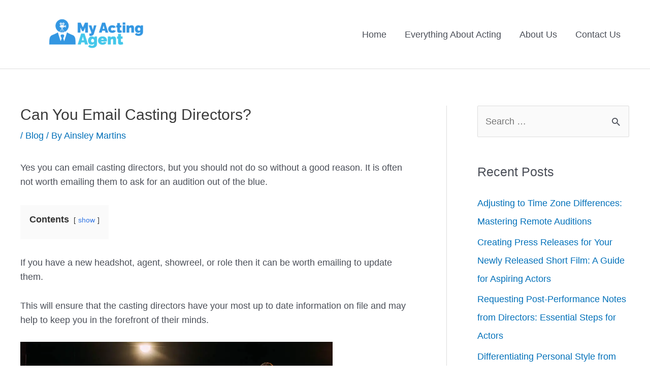

--- FILE ---
content_type: text/html; charset=UTF-8
request_url: https://myactingagent.com/can-you-email-casting-directors/
body_size: 25840
content:
<!DOCTYPE html><html lang="en-US"><head><meta charset="UTF-8"/>
<script>var __ezHttpConsent={setByCat:function(src,tagType,attributes,category,force,customSetScriptFn=null){var setScript=function(){if(force||window.ezTcfConsent[category]){if(typeof customSetScriptFn==='function'){customSetScriptFn();}else{var scriptElement=document.createElement(tagType);scriptElement.src=src;attributes.forEach(function(attr){for(var key in attr){if(attr.hasOwnProperty(key)){scriptElement.setAttribute(key,attr[key]);}}});var firstScript=document.getElementsByTagName(tagType)[0];firstScript.parentNode.insertBefore(scriptElement,firstScript);}}};if(force||(window.ezTcfConsent&&window.ezTcfConsent.loaded)){setScript();}else if(typeof getEzConsentData==="function"){getEzConsentData().then(function(ezTcfConsent){if(ezTcfConsent&&ezTcfConsent.loaded){setScript();}else{console.error("cannot get ez consent data");force=true;setScript();}});}else{force=true;setScript();console.error("getEzConsentData is not a function");}},};</script>
<script>var ezTcfConsent=window.ezTcfConsent?window.ezTcfConsent:{loaded:false,store_info:false,develop_and_improve_services:false,measure_ad_performance:false,measure_content_performance:false,select_basic_ads:false,create_ad_profile:false,select_personalized_ads:false,create_content_profile:false,select_personalized_content:false,understand_audiences:false,use_limited_data_to_select_content:false,};function getEzConsentData(){return new Promise(function(resolve){document.addEventListener("ezConsentEvent",function(event){var ezTcfConsent=event.detail.ezTcfConsent;resolve(ezTcfConsent);});});}</script>
<script>if(typeof _setEzCookies!=='function'){function _setEzCookies(ezConsentData){var cookies=window.ezCookieQueue;for(var i=0;i<cookies.length;i++){var cookie=cookies[i];if(ezConsentData&&ezConsentData.loaded&&ezConsentData[cookie.tcfCategory]){document.cookie=cookie.name+"="+cookie.value;}}}}
window.ezCookieQueue=window.ezCookieQueue||[];if(typeof addEzCookies!=='function'){function addEzCookies(arr){window.ezCookieQueue=[...window.ezCookieQueue,...arr];}}
addEzCookies([{name:"ezoab_464926",value:"mod9-c; Path=/; Domain=myactingagent.com; Max-Age=7200",tcfCategory:"store_info",isEzoic:"true",},{name:"ezosuibasgeneris-1",value:"e346660c-e227-4dc6-57c5-6a04affc983c; Path=/; Domain=myactingagent.com; Expires=Tue, 26 Jan 2027 03:26:44 UTC; Secure; SameSite=None",tcfCategory:"understand_audiences",isEzoic:"true",}]);if(window.ezTcfConsent&&window.ezTcfConsent.loaded){_setEzCookies(window.ezTcfConsent);}else if(typeof getEzConsentData==="function"){getEzConsentData().then(function(ezTcfConsent){if(ezTcfConsent&&ezTcfConsent.loaded){_setEzCookies(window.ezTcfConsent);}else{console.error("cannot get ez consent data");_setEzCookies(window.ezTcfConsent);}});}else{console.error("getEzConsentData is not a function");_setEzCookies(window.ezTcfConsent);}</script><script type="text/javascript" data-ezscrex='false' data-cfasync='false'>window._ezaq = Object.assign({"edge_cache_status":12,"edge_response_time":297,"url":"https://myactingagent.com/can-you-email-casting-directors/"}, typeof window._ezaq !== "undefined" ? window._ezaq : {});</script><script type="text/javascript" data-ezscrex='false' data-cfasync='false'>window._ezaq = Object.assign({"ab_test_id":"mod9-c"}, typeof window._ezaq !== "undefined" ? window._ezaq : {});window.__ez=window.__ez||{};window.__ez.tf={};</script><script type="text/javascript" data-ezscrex='false' data-cfasync='false'>window.ezDisableAds = true;</script>
<script data-ezscrex='false' data-cfasync='false' data-pagespeed-no-defer>var __ez=__ez||{};__ez.stms=Date.now();__ez.evt={};__ez.script={};__ez.ck=__ez.ck||{};__ez.template={};__ez.template.isOrig=true;window.__ezScriptHost="//www.ezojs.com";__ez.queue=__ez.queue||function(){var e=0,i=0,t=[],n=!1,o=[],r=[],s=!0,a=function(e,i,n,o,r,s,a){var l=arguments.length>7&&void 0!==arguments[7]?arguments[7]:window,d=this;this.name=e,this.funcName=i,this.parameters=null===n?null:w(n)?n:[n],this.isBlock=o,this.blockedBy=r,this.deleteWhenComplete=s,this.isError=!1,this.isComplete=!1,this.isInitialized=!1,this.proceedIfError=a,this.fWindow=l,this.isTimeDelay=!1,this.process=function(){f("... func = "+e),d.isInitialized=!0,d.isComplete=!0,f("... func.apply: "+e);var i=d.funcName.split("."),n=null,o=this.fWindow||window;i.length>3||(n=3===i.length?o[i[0]][i[1]][i[2]]:2===i.length?o[i[0]][i[1]]:o[d.funcName]),null!=n&&n.apply(null,this.parameters),!0===d.deleteWhenComplete&&delete t[e],!0===d.isBlock&&(f("----- F'D: "+d.name),m())}},l=function(e,i,t,n,o,r,s){var a=arguments.length>7&&void 0!==arguments[7]?arguments[7]:window,l=this;this.name=e,this.path=i,this.async=o,this.defer=r,this.isBlock=t,this.blockedBy=n,this.isInitialized=!1,this.isError=!1,this.isComplete=!1,this.proceedIfError=s,this.fWindow=a,this.isTimeDelay=!1,this.isPath=function(e){return"/"===e[0]&&"/"!==e[1]},this.getSrc=function(e){return void 0!==window.__ezScriptHost&&this.isPath(e)&&"banger.js"!==this.name?window.__ezScriptHost+e:e},this.process=function(){l.isInitialized=!0,f("... file = "+e);var i=this.fWindow?this.fWindow.document:document,t=i.createElement("script");t.src=this.getSrc(this.path),!0===o?t.async=!0:!0===r&&(t.defer=!0),t.onerror=function(){var e={url:window.location.href,name:l.name,path:l.path,user_agent:window.navigator.userAgent};"undefined"!=typeof _ezaq&&(e.pageview_id=_ezaq.page_view_id);var i=encodeURIComponent(JSON.stringify(e)),t=new XMLHttpRequest;t.open("GET","//g.ezoic.net/ezqlog?d="+i,!0),t.send(),f("----- ERR'D: "+l.name),l.isError=!0,!0===l.isBlock&&m()},t.onreadystatechange=t.onload=function(){var e=t.readyState;f("----- F'D: "+l.name),e&&!/loaded|complete/.test(e)||(l.isComplete=!0,!0===l.isBlock&&m())},i.getElementsByTagName("head")[0].appendChild(t)}},d=function(e,i){this.name=e,this.path="",this.async=!1,this.defer=!1,this.isBlock=!1,this.blockedBy=[],this.isInitialized=!0,this.isError=!1,this.isComplete=i,this.proceedIfError=!1,this.isTimeDelay=!1,this.process=function(){}};function c(e,i,n,s,a,d,c,u,f){var m=new l(e,i,n,s,a,d,c,f);!0===u?o[e]=m:r[e]=m,t[e]=m,h(m)}function h(e){!0!==u(e)&&0!=s&&e.process()}function u(e){if(!0===e.isTimeDelay&&!1===n)return f(e.name+" blocked = TIME DELAY!"),!0;if(w(e.blockedBy))for(var i=0;i<e.blockedBy.length;i++){var o=e.blockedBy[i];if(!1===t.hasOwnProperty(o))return f(e.name+" blocked = "+o),!0;if(!0===e.proceedIfError&&!0===t[o].isError)return!1;if(!1===t[o].isComplete)return f(e.name+" blocked = "+o),!0}return!1}function f(e){var i=window.location.href,t=new RegExp("[?&]ezq=([^&#]*)","i").exec(i);"1"===(t?t[1]:null)&&console.debug(e)}function m(){++e>200||(f("let's go"),p(o),p(r))}function p(e){for(var i in e)if(!1!==e.hasOwnProperty(i)){var t=e[i];!0===t.isComplete||u(t)||!0===t.isInitialized||!0===t.isError?!0===t.isError?f(t.name+": error"):!0===t.isComplete?f(t.name+": complete already"):!0===t.isInitialized&&f(t.name+": initialized already"):t.process()}}function w(e){return"[object Array]"==Object.prototype.toString.call(e)}return window.addEventListener("load",(function(){setTimeout((function(){n=!0,f("TDELAY -----"),m()}),5e3)}),!1),{addFile:c,addFileOnce:function(e,i,n,o,r,s,a,l,d){t[e]||c(e,i,n,o,r,s,a,l,d)},addDelayFile:function(e,i){var n=new l(e,i,!1,[],!1,!1,!0);n.isTimeDelay=!0,f(e+" ...  FILE! TDELAY"),r[e]=n,t[e]=n,h(n)},addFunc:function(e,n,s,l,d,c,u,f,m,p){!0===c&&(e=e+"_"+i++);var w=new a(e,n,s,l,d,u,f,p);!0===m?o[e]=w:r[e]=w,t[e]=w,h(w)},addDelayFunc:function(e,i,n){var o=new a(e,i,n,!1,[],!0,!0);o.isTimeDelay=!0,f(e+" ...  FUNCTION! TDELAY"),r[e]=o,t[e]=o,h(o)},items:t,processAll:m,setallowLoad:function(e){s=e},markLoaded:function(e){if(e&&0!==e.length){if(e in t){var i=t[e];!0===i.isComplete?f(i.name+" "+e+": error loaded duplicate"):(i.isComplete=!0,i.isInitialized=!0)}else t[e]=new d(e,!0);f("markLoaded dummyfile: "+t[e].name)}},logWhatsBlocked:function(){for(var e in t)!1!==t.hasOwnProperty(e)&&u(t[e])}}}();__ez.evt.add=function(e,t,n){e.addEventListener?e.addEventListener(t,n,!1):e.attachEvent?e.attachEvent("on"+t,n):e["on"+t]=n()},__ez.evt.remove=function(e,t,n){e.removeEventListener?e.removeEventListener(t,n,!1):e.detachEvent?e.detachEvent("on"+t,n):delete e["on"+t]};__ez.script.add=function(e){var t=document.createElement("script");t.src=e,t.async=!0,t.type="text/javascript",document.getElementsByTagName("head")[0].appendChild(t)};__ez.dot=__ez.dot||{};__ez.queue.addFileOnce('/detroitchicago/boise.js', '/detroitchicago/boise.js?gcb=195-0&cb=5', true, [], true, false, true, false);__ez.queue.addFileOnce('/parsonsmaize/abilene.js', '/parsonsmaize/abilene.js?gcb=195-0&cb=e80eca0cdb', true, [], true, false, true, false);__ez.queue.addFileOnce('/parsonsmaize/mulvane.js', '/parsonsmaize/mulvane.js?gcb=195-0&cb=e75e48eec0', true, ['/parsonsmaize/abilene.js'], true, false, true, false);__ez.queue.addFileOnce('/detroitchicago/birmingham.js', '/detroitchicago/birmingham.js?gcb=195-0&cb=539c47377c', true, ['/parsonsmaize/abilene.js'], true, false, true, false);</script>
<script data-ezscrex="false" type="text/javascript" data-cfasync="false">window._ezaq = Object.assign({"ad_cache_level":0,"adpicker_placement_cnt":0,"ai_placeholder_cache_level":0,"ai_placeholder_placement_cnt":-1,"article_category":"Blog","author":"Ainsley Martins","domain":"myactingagent.com","domain_id":464926,"ezcache_level":1,"ezcache_skip_code":0,"has_bad_image":0,"has_bad_words":0,"is_sitespeed":0,"lt_cache_level":0,"publish_date":"2021-05-07","response_size":129702,"response_size_orig":123895,"response_time_orig":279,"template_id":120,"url":"https://myactingagent.com/can-you-email-casting-directors/","word_count":0,"worst_bad_word_level":0}, typeof window._ezaq !== "undefined" ? window._ezaq : {});__ez.queue.markLoaded('ezaqBaseReady');</script>
<script type='text/javascript' data-ezscrex='false' data-cfasync='false'>
window.ezAnalyticsStatic = true;

function analyticsAddScript(script) {
	var ezDynamic = document.createElement('script');
	ezDynamic.type = 'text/javascript';
	ezDynamic.innerHTML = script;
	document.head.appendChild(ezDynamic);
}
function getCookiesWithPrefix() {
    var allCookies = document.cookie.split(';');
    var cookiesWithPrefix = {};

    for (var i = 0; i < allCookies.length; i++) {
        var cookie = allCookies[i].trim();

        for (var j = 0; j < arguments.length; j++) {
            var prefix = arguments[j];
            if (cookie.indexOf(prefix) === 0) {
                var cookieParts = cookie.split('=');
                var cookieName = cookieParts[0];
                var cookieValue = cookieParts.slice(1).join('=');
                cookiesWithPrefix[cookieName] = decodeURIComponent(cookieValue);
                break; // Once matched, no need to check other prefixes
            }
        }
    }

    return cookiesWithPrefix;
}
function productAnalytics() {
	var d = {"pr":[6],"omd5":"a5257b04a610f0b126dfb0a0bb610ddc","nar":"risk score"};
	d.u = _ezaq.url;
	d.p = _ezaq.page_view_id;
	d.v = _ezaq.visit_uuid;
	d.ab = _ezaq.ab_test_id;
	d.e = JSON.stringify(_ezaq);
	d.ref = document.referrer;
	d.c = getCookiesWithPrefix('active_template', 'ez', 'lp_');
	if(typeof ez_utmParams !== 'undefined') {
		d.utm = ez_utmParams;
	}

	var dataText = JSON.stringify(d);
	var xhr = new XMLHttpRequest();
	xhr.open('POST','/ezais/analytics?cb=1', true);
	xhr.onload = function () {
		if (xhr.status!=200) {
            return;
		}

        if(document.readyState !== 'loading') {
            analyticsAddScript(xhr.response);
            return;
        }

        var eventFunc = function() {
            if(document.readyState === 'loading') {
                return;
            }
            document.removeEventListener('readystatechange', eventFunc, false);
            analyticsAddScript(xhr.response);
        };

        document.addEventListener('readystatechange', eventFunc, false);
	};
	xhr.setRequestHeader('Content-Type','text/plain');
	xhr.send(dataText);
}
__ez.queue.addFunc("productAnalytics", "productAnalytics", null, true, ['ezaqBaseReady'], false, false, false, true);
</script><base href="https://myactingagent.com/can-you-email-casting-directors/"/>

<meta name="viewport" content="width=device-width, initial-scale=1"/>
<link rel="profile" href="https://gmpg.org/xfn/11"/>

<meta name="robots" content="index, follow, max-image-preview:large, max-snippet:-1, max-video-preview:-1"/>

	<!-- This site is optimized with the Yoast SEO plugin v26.8 - https://yoast.com/product/yoast-seo-wordpress/ -->
	<title>Can You Email Casting Directors? - My Acting Agent</title>
	<link rel="canonical" href="https://myactingagent.com/can-you-email-casting-directors/"/>
	<meta property="og:locale" content="en_US"/>
	<meta property="og:type" content="article"/>
	<meta property="og:title" content="Can You Email Casting Directors? - My Acting Agent"/>
	<meta property="og:description" content="Yes you can email casting directors, but you should not do so without a good reason. It is often not worth emailing them to ask for an audition out of the blue. Contents show 1 How do you respond to a casting call via email? 2 How do you write an email to a casting … Can You Email Casting Directors? Read More »"/>
	<meta property="og:url" content="https://myactingagent.com/can-you-email-casting-directors/"/>
	<meta property="og:site_name" content="My Acting Agent"/>
	<meta property="article:published_time" content="2021-05-07T07:51:05+00:00"/>
	<meta property="article:modified_time" content="2023-05-16T14:15:04+00:00"/>
	<meta property="og:image" content="https://myactingagent.com/wp-content/uploads/2021/05/Can-you-email-casting-directors.jpg"/>
	<meta property="og:image:width" content="1000"/>
	<meta property="og:image:height" content="667"/>
	<meta property="og:image:type" content="image/jpeg"/>
	<meta name="author" content="Ainsley Martins"/>
	<meta name="twitter:card" content="summary_large_image"/>
	<meta name="twitter:label1" content="Written by"/>
	<meta name="twitter:data1" content="Ainsley Martins"/>
	<meta name="twitter:label2" content="Est. reading time"/>
	<meta name="twitter:data2" content="4 minutes"/>
	<script type="application/ld+json" class="yoast-schema-graph">{"@context":"https://schema.org","@graph":[{"@type":"Article","@id":"https://myactingagent.com/can-you-email-casting-directors/#article","isPartOf":{"@id":"https://myactingagent.com/can-you-email-casting-directors/"},"author":{"name":"Ainsley Martins","@id":"https://myactingagent.com/#/schema/person/919ce68bd993ead7dfc02ddb0f68b93e"},"headline":"Can You Email Casting Directors?","datePublished":"2021-05-07T07:51:05+00:00","dateModified":"2023-05-16T14:15:04+00:00","mainEntityOfPage":{"@id":"https://myactingagent.com/can-you-email-casting-directors/"},"wordCount":831,"publisher":{"@id":"https://myactingagent.com/#organization"},"image":{"@id":"https://myactingagent.com/can-you-email-casting-directors/#primaryimage"},"thumbnailUrl":"https://myactingagent.com/wp-content/uploads/2021/05/Can-you-email-casting-directors.jpg","articleSection":["Blog"],"inLanguage":"en-US"},{"@type":"WebPage","@id":"https://myactingagent.com/can-you-email-casting-directors/","url":"https://myactingagent.com/can-you-email-casting-directors/","name":"Can You Email Casting Directors? - My Acting Agent","isPartOf":{"@id":"https://myactingagent.com/#website"},"primaryImageOfPage":{"@id":"https://myactingagent.com/can-you-email-casting-directors/#primaryimage"},"image":{"@id":"https://myactingagent.com/can-you-email-casting-directors/#primaryimage"},"thumbnailUrl":"https://myactingagent.com/wp-content/uploads/2021/05/Can-you-email-casting-directors.jpg","datePublished":"2021-05-07T07:51:05+00:00","dateModified":"2023-05-16T14:15:04+00:00","breadcrumb":{"@id":"https://myactingagent.com/can-you-email-casting-directors/#breadcrumb"},"inLanguage":"en-US","potentialAction":[{"@type":"ReadAction","target":["https://myactingagent.com/can-you-email-casting-directors/"]}]},{"@type":"ImageObject","inLanguage":"en-US","@id":"https://myactingagent.com/can-you-email-casting-directors/#primaryimage","url":"https://myactingagent.com/wp-content/uploads/2021/05/Can-you-email-casting-directors.jpg","contentUrl":"https://myactingagent.com/wp-content/uploads/2021/05/Can-you-email-casting-directors.jpg","width":1000,"height":667,"caption":"Can you email casting directors? Yes you can email casting directors, but you should not do so without a good reason. It is often not worth emailing them to ask for an audition out of the blue. If you have a new headshot, agent, showreel, or role then it can be worth emailing to update them. This will ensure that the casting directors have your most up to date information on file and may help to keep you in the forefront of their minds. Bear in mind that if you are a young or relatively new actor then there is a high chance that your email will not be noticed or responded to. Even if you are well known, there is a large possibility that your email will fall on deaf ears. We do not recommend emailing casting directors you do not know when you are starting out. You should have some acting experience under your belt before you consider contacting a casting director. It is very poor etiquette to email a casting director on the weekend. Many casting directors do not like this, unless it is an exceptional circumstance where you are personal friends with them. Remember that the weekends are their free time too, and everyone needs to decompress and recharge. For the best possible results, email casting directors during the standard 9-5 weekday working hours. How do you respond to a casting call via email? The subject line of your email should make it clear what the message is regarding. Include the name of the character and your name i.e. “Submission for Blake by Henry Smith”. If the casting call has included a contact name, ensure that this is who you address your email to. Give a brief description of why you are ideal for the role and your personal qualities that make you a good fit. It is often wise to include an alternate contact method, such as a mobile phone number. Sign off your email with your name and a professional closing statement such as “Best wishes”. The body of the email should reiterate your name and the specific role you are applying for. How do you write an email to a casting director? One of the most important things to check when emailing a casting director is your spelling and grammar. This applies especially to their name. Receiving an email addressed to a misspelling of your name is not going to get into anyone’s good books. These emails are similar to a CV and cover letter, and poor grammar will always send yours to the bottom of the pile. Run a spell check, proofread, and maybe even ask a friend to double check your email before it is sent. It is wise to tailor your email to the specific casting director that you are contacting. It is surprisingly easy to spot copy and paste jobs, and this does not give off a good impression. Research the casting director and look at the type of talent they already promote. If they are similar to what you have to offer, it is probably worth dropping an email. You should highlight your key strengths that you think will appeal to the casting director. Many casting directors have some guidance on how to approach them in emails. Check their socials and interviews that they have done to sound out what they are after. It is good to be concise and to the point in your email communications. Have a positive tone and speak about recent achievements that you think will interest them. If someone has advised you to contact the casting director, mention that person’s name. People will pay more attention if there is some level of personal connection. Flattery will get you everywhere. It is wise to include compliments about the work that the casting director has done, provided they are genuine. People can smell fakery a mile off and this will immediately drop you in their estimations. You should also include personal strengths that make you suitable for the role you are discussing. We recommend including a link to any recent showreel footage that you have, or an open invitation to see you perform in an upcoming event. To project a professional appearance in your email you should try and get your address as close to your acting name as possible. It is good to also include an up to date headshot and a signature that includes your representation. We recommend also including a link to your website, showreel, IMDB, or anything similar. This will allow the casting director to see your portfolio and increases the chance of getting a response. The headshot should be included in the body of your email rather than as an attachment. When referencing your portfolio, link to the actual location rather than just saying “you can find my profile on IMDB”."},{"@type":"BreadcrumbList","@id":"https://myactingagent.com/can-you-email-casting-directors/#breadcrumb","itemListElement":[{"@type":"ListItem","position":1,"name":"Home","item":"https://myactingagent.com/"},{"@type":"ListItem","position":2,"name":"Can You Email Casting Directors?"}]},{"@type":"WebSite","@id":"https://myactingagent.com/#website","url":"https://myactingagent.com/","name":"My Acting Agent","description":"Everything You Need To Know About Acting","publisher":{"@id":"https://myactingagent.com/#organization"},"potentialAction":[{"@type":"SearchAction","target":{"@type":"EntryPoint","urlTemplate":"https://myactingagent.com/?s={search_term_string}"},"query-input":{"@type":"PropertyValueSpecification","valueRequired":true,"valueName":"search_term_string"}}],"inLanguage":"en-US"},{"@type":"Organization","@id":"https://myactingagent.com/#organization","name":"My Acting Agent","url":"https://myactingagent.com/","logo":{"@type":"ImageObject","inLanguage":"en-US","@id":"https://myactingagent.com/#/schema/logo/image/","url":"https://myactingagent.com/wp-content/uploads/2021/05/cropped-02.png","contentUrl":"https://myactingagent.com/wp-content/uploads/2021/05/cropped-02.png","width":1805,"height":601,"caption":"My Acting Agent"},"image":{"@id":"https://myactingagent.com/#/schema/logo/image/"}},{"@type":"Person","@id":"https://myactingagent.com/#/schema/person/919ce68bd993ead7dfc02ddb0f68b93e","name":"Ainsley Martins","image":{"@type":"ImageObject","inLanguage":"en-US","@id":"https://myactingagent.com/#/schema/person/image/","url":"https://secure.gravatar.com/avatar/949f0c5290f3179818ef739f5e02db42279338723ef549b1849f7686712956aa?s=96&d=mm&r=g","contentUrl":"https://secure.gravatar.com/avatar/949f0c5290f3179818ef739f5e02db42279338723ef549b1849f7686712956aa?s=96&d=mm&r=g","caption":"Ainsley Martins"},"sameAs":["https://myactingagent.com"],"url":"https://myactingagent.com/author/ainsley-martins/"}]}</script>
	<!-- / Yoast SEO plugin. -->


<link rel="dns-prefetch" href="//accounts.google.com"/>
<link rel="dns-prefetch" href="//apis.google.com"/>
<link rel="dns-prefetch" href="//www.googletagmanager.com"/>
<link rel="alternate" title="oEmbed (JSON)" type="application/json+oembed" href="https://myactingagent.com/wp-json/oembed/1.0/embed?url=https%3A%2F%2Fmyactingagent.com%2Fcan-you-email-casting-directors%2F"/>
<link rel="alternate" title="oEmbed (XML)" type="text/xml+oembed" href="https://myactingagent.com/wp-json/oembed/1.0/embed?url=https%3A%2F%2Fmyactingagent.com%2Fcan-you-email-casting-directors%2F&amp;format=xml"/>
<style id="wp-img-auto-sizes-contain-inline-css">
img:is([sizes=auto i],[sizes^="auto," i]){contain-intrinsic-size:3000px 1500px}
/*# sourceURL=wp-img-auto-sizes-contain-inline-css */
</style>
<link rel="stylesheet" id="astra-theme-css-css" href="https://myactingagent.com/wp-content/themes/astra/assets/css/minified/style.min.css?ver=4.0.2" media="all"/>
<style id="astra-theme-css-inline-css">
.ast-no-sidebar .entry-content .alignfull {margin-left: calc( -50vw + 50%);margin-right: calc( -50vw + 50%);max-width: 100vw;width: 100vw;}.ast-no-sidebar .entry-content .alignwide {margin-left: calc(-41vw + 50%);margin-right: calc(-41vw + 50%);max-width: unset;width: unset;}.ast-no-sidebar .entry-content .alignfull .alignfull,.ast-no-sidebar .entry-content .alignfull .alignwide,.ast-no-sidebar .entry-content .alignwide .alignfull,.ast-no-sidebar .entry-content .alignwide .alignwide,.ast-no-sidebar .entry-content .wp-block-column .alignfull,.ast-no-sidebar .entry-content .wp-block-column .alignwide{width: 100%;margin-left: auto;margin-right: auto;}.wp-block-gallery,.blocks-gallery-grid {margin: 0;}.wp-block-separator {max-width: 100px;}.wp-block-separator.is-style-wide,.wp-block-separator.is-style-dots {max-width: none;}.entry-content .has-2-columns .wp-block-column:first-child {padding-right: 10px;}.entry-content .has-2-columns .wp-block-column:last-child {padding-left: 10px;}@media (max-width: 782px) {.entry-content .wp-block-columns .wp-block-column {flex-basis: 100%;}.entry-content .has-2-columns .wp-block-column:first-child {padding-right: 0;}.entry-content .has-2-columns .wp-block-column:last-child {padding-left: 0;}}body .entry-content .wp-block-latest-posts {margin-left: 0;}body .entry-content .wp-block-latest-posts li {list-style: none;}.ast-no-sidebar .ast-container .entry-content .wp-block-latest-posts {margin-left: 0;}.ast-header-break-point .entry-content .alignwide {margin-left: auto;margin-right: auto;}.entry-content .blocks-gallery-item img {margin-bottom: auto;}.wp-block-pullquote {border-top: 4px solid #555d66;border-bottom: 4px solid #555d66;color: #40464d;}:root{--ast-container-default-xlg-padding:6.67em;--ast-container-default-lg-padding:5.67em;--ast-container-default-slg-padding:4.34em;--ast-container-default-md-padding:3.34em;--ast-container-default-sm-padding:6.67em;--ast-container-default-xs-padding:2.4em;--ast-container-default-xxs-padding:1.4em;--ast-code-block-background:#EEEEEE;--ast-comment-inputs-background:#FAFAFA;}html{font-size:112.5%;}a,.page-title{color:var(--ast-global-color-0);}a:hover,a:focus{color:var(--ast-global-color-1);}body,button,input,select,textarea,.ast-button,.ast-custom-button{font-family:-apple-system,BlinkMacSystemFont,Segoe UI,Roboto,Oxygen-Sans,Ubuntu,Cantarell,Helvetica Neue,sans-serif;font-weight:inherit;font-size:18px;font-size:1rem;line-height:1.6em;}blockquote{color:var(--ast-global-color-3);}.site-title{font-size:35px;font-size:1.9444444444444rem;display:none;}header .custom-logo-link img{max-width:297px;}.astra-logo-svg{width:297px;}.site-header .site-description{font-size:15px;font-size:0.83333333333333rem;display:none;}.entry-title{font-size:30px;font-size:1.6666666666667rem;}h1,.entry-content h1{font-size:40px;font-size:2.2222222222222rem;line-height:1.4em;}h2,.entry-content h2{font-size:30px;font-size:1.6666666666667rem;line-height:1.25em;}h3,.entry-content h3{font-size:25px;font-size:1.3888888888889rem;line-height:1.2em;}h4,.entry-content h4{font-size:20px;font-size:1.1111111111111rem;line-height:1.2em;}h5,.entry-content h5{font-size:18px;font-size:1rem;line-height:1.2em;}h6,.entry-content h6{font-size:15px;font-size:0.83333333333333rem;line-height:1.25em;}::selection{background-color:var(--ast-global-color-0);color:#ffffff;}body,h1,.entry-title a,.entry-content h1,h2,.entry-content h2,h3,.entry-content h3,h4,.entry-content h4,h5,.entry-content h5,h6,.entry-content h6{color:var(--ast-global-color-3);}.tagcloud a:hover,.tagcloud a:focus,.tagcloud a.current-item{color:#ffffff;border-color:var(--ast-global-color-0);background-color:var(--ast-global-color-0);}input:focus,input[type="text"]:focus,input[type="email"]:focus,input[type="url"]:focus,input[type="password"]:focus,input[type="reset"]:focus,input[type="search"]:focus,textarea:focus{border-color:var(--ast-global-color-0);}input[type="radio"]:checked,input[type=reset],input[type="checkbox"]:checked,input[type="checkbox"]:hover:checked,input[type="checkbox"]:focus:checked,input[type=range]::-webkit-slider-thumb{border-color:var(--ast-global-color-0);background-color:var(--ast-global-color-0);box-shadow:none;}.site-footer a:hover + .post-count,.site-footer a:focus + .post-count{background:var(--ast-global-color-0);border-color:var(--ast-global-color-0);}.single .nav-links .nav-previous,.single .nav-links .nav-next{color:var(--ast-global-color-0);}.entry-meta,.entry-meta *{line-height:1.45;color:var(--ast-global-color-0);}.entry-meta a:hover,.entry-meta a:hover *,.entry-meta a:focus,.entry-meta a:focus *,.page-links > .page-link,.page-links .page-link:hover,.post-navigation a:hover{color:var(--ast-global-color-1);}#cat option,.secondary .calendar_wrap thead a,.secondary .calendar_wrap thead a:visited{color:var(--ast-global-color-0);}.secondary .calendar_wrap #today,.ast-progress-val span{background:var(--ast-global-color-0);}.secondary a:hover + .post-count,.secondary a:focus + .post-count{background:var(--ast-global-color-0);border-color:var(--ast-global-color-0);}.calendar_wrap #today > a{color:#ffffff;}.page-links .page-link,.single .post-navigation a{color:var(--ast-global-color-0);}.widget-title{font-size:25px;font-size:1.3888888888889rem;color:var(--ast-global-color-3);}#secondary,#secondary button,#secondary input,#secondary select,#secondary textarea{font-size:18px;font-size:1rem;}.main-header-menu .menu-link,.ast-header-custom-item a{color:var(--ast-global-color-3);}.main-header-menu .menu-item:hover > .menu-link,.main-header-menu .menu-item:hover > .ast-menu-toggle,.main-header-menu .ast-masthead-custom-menu-items a:hover,.main-header-menu .menu-item.focus > .menu-link,.main-header-menu .menu-item.focus > .ast-menu-toggle,.main-header-menu .current-menu-item > .menu-link,.main-header-menu .current-menu-ancestor > .menu-link,.main-header-menu .current-menu-item > .ast-menu-toggle,.main-header-menu .current-menu-ancestor > .ast-menu-toggle{color:var(--ast-global-color-0);}.header-main-layout-3 .ast-main-header-bar-alignment{margin-right:auto;}.header-main-layout-2 .site-header-section-left .ast-site-identity{text-align:left;}.ast-logo-title-inline .site-logo-img{padding-right:1em;}.site-logo-img img{ transition:all 0.2s linear;}.ast-header-break-point .ast-mobile-menu-buttons-minimal.menu-toggle{background:transparent;color:var(--ast-global-color-0);}.ast-header-break-point .ast-mobile-menu-buttons-outline.menu-toggle{background:transparent;border:1px solid var(--ast-global-color-0);color:var(--ast-global-color-0);}.ast-header-break-point .ast-mobile-menu-buttons-fill.menu-toggle{background:var(--ast-global-color-0);}#secondary {margin: 4em 0 2.5em;word-break: break-word;line-height: 2;}#secondary li {margin-bottom: 0.25em;}#secondary li:last-child {margin-bottom: 0;}@media (max-width: 768px) {.js_active .ast-plain-container.ast-single-post #secondary {margin-top: 1.5em;}}.ast-separate-container.ast-two-container #secondary .widget {background-color: #fff;padding: 2em;margin-bottom: 2em;}@media (min-width: 993px) {.ast-left-sidebar #secondary {padding-right: 60px;}.ast-right-sidebar #secondary {padding-left: 60px;}}@media (max-width: 993px) {.ast-right-sidebar #secondary {padding-left: 30px;}.ast-left-sidebar #secondary {padding-right: 30px;}}.footer-adv .footer-adv-overlay{border-top-style:solid;border-top-color:#7a7a7a;}.wp-block-buttons.aligncenter{justify-content:center;}@media (max-width:921px){.ast-theme-transparent-header #primary,.ast-theme-transparent-header #secondary{padding:0;}}@media (max-width:921px){.ast-plain-container.ast-no-sidebar #primary{padding:0;}}.ast-plain-container.ast-no-sidebar #primary{margin-top:0;margin-bottom:0;}@media (min-width:1200px){.wp-block-group .has-background{padding:20px;}}@media (min-width:1200px){.ast-plain-container.ast-right-sidebar .entry-content .wp-block-group.alignwide,.ast-plain-container.ast-left-sidebar .entry-content .wp-block-group.alignwide,.ast-plain-container.ast-right-sidebar .entry-content .wp-block-group.alignfull,.ast-plain-container.ast-left-sidebar .entry-content .wp-block-group.alignfull{padding-left:20px;padding-right:20px;}}@media (min-width:1200px){.wp-block-cover-image.alignwide .wp-block-cover__inner-container,.wp-block-cover.alignwide .wp-block-cover__inner-container,.wp-block-cover-image.alignfull .wp-block-cover__inner-container,.wp-block-cover.alignfull .wp-block-cover__inner-container{width:100%;}}.wp-block-columns{margin-bottom:unset;}.wp-block-image.size-full{margin:2rem 0;}.wp-block-separator.has-background{padding:0;}.wp-block-gallery{margin-bottom:1.6em;}.wp-block-group{padding-top:4em;padding-bottom:4em;}.wp-block-group__inner-container .wp-block-columns:last-child,.wp-block-group__inner-container :last-child,.wp-block-table table{margin-bottom:0;}.blocks-gallery-grid{width:100%;}.wp-block-navigation-link__content{padding:5px 0;}.wp-block-group .wp-block-group .has-text-align-center,.wp-block-group .wp-block-column .has-text-align-center{max-width:100%;}.has-text-align-center{margin:0 auto;}@media (min-width:1200px){.wp-block-cover__inner-container,.alignwide .wp-block-group__inner-container,.alignfull .wp-block-group__inner-container{max-width:1200px;margin:0 auto;}.wp-block-group.alignnone,.wp-block-group.aligncenter,.wp-block-group.alignleft,.wp-block-group.alignright,.wp-block-group.alignwide,.wp-block-columns.alignwide{margin:2rem 0 1rem 0;}}@media (max-width:1200px){.wp-block-group{padding:3em;}.wp-block-group .wp-block-group{padding:1.5em;}.wp-block-columns,.wp-block-column{margin:1rem 0;}}@media (min-width:921px){.wp-block-columns .wp-block-group{padding:2em;}}@media (max-width:544px){.wp-block-cover-image .wp-block-cover__inner-container,.wp-block-cover .wp-block-cover__inner-container{width:unset;}.wp-block-cover,.wp-block-cover-image{padding:2em 0;}.wp-block-group,.wp-block-cover{padding:2em;}.wp-block-media-text__media img,.wp-block-media-text__media video{width:unset;max-width:100%;}.wp-block-media-text.has-background .wp-block-media-text__content{padding:1em;}}.wp-block-image.aligncenter{margin-left:auto;margin-right:auto;}.wp-block-table.aligncenter{margin-left:auto;margin-right:auto;}@media (min-width:544px){.entry-content .wp-block-media-text.has-media-on-the-right .wp-block-media-text__content{padding:0 8% 0 0;}.entry-content .wp-block-media-text .wp-block-media-text__content{padding:0 0 0 8%;}.ast-plain-container .site-content .entry-content .has-custom-content-position.is-position-bottom-left > *,.ast-plain-container .site-content .entry-content .has-custom-content-position.is-position-bottom-right > *,.ast-plain-container .site-content .entry-content .has-custom-content-position.is-position-top-left > *,.ast-plain-container .site-content .entry-content .has-custom-content-position.is-position-top-right > *,.ast-plain-container .site-content .entry-content .has-custom-content-position.is-position-center-right > *,.ast-plain-container .site-content .entry-content .has-custom-content-position.is-position-center-left > *{margin:0;}}@media (max-width:544px){.entry-content .wp-block-media-text .wp-block-media-text__content{padding:8% 0;}.wp-block-media-text .wp-block-media-text__media img{width:auto;max-width:100%;}}@media (max-width:921px){.ast-separate-container #primary,.ast-separate-container #secondary{padding:1.5em 0;}#primary,#secondary{padding:1.5em 0;margin:0;}.ast-left-sidebar #content > .ast-container{display:flex;flex-direction:column-reverse;width:100%;}.ast-separate-container .ast-article-post,.ast-separate-container .ast-article-single{padding:1.5em 2.14em;}.ast-author-box img.avatar{margin:20px 0 0 0;}}@media (max-width:921px){#secondary.secondary{padding-top:0;}.ast-separate-container.ast-right-sidebar #secondary{padding-left:1em;padding-right:1em;}.ast-separate-container.ast-two-container #secondary{padding-left:0;padding-right:0;}.ast-page-builder-template .entry-header #secondary,.ast-page-builder-template #secondary{margin-top:1.5em;}}@media (max-width:921px){.ast-right-sidebar #primary{padding-right:0;}.ast-page-builder-template.ast-left-sidebar #secondary,.ast-page-builder-template.ast-right-sidebar #secondary{padding-right:20px;padding-left:20px;}.ast-right-sidebar #secondary,.ast-left-sidebar #primary{padding-left:0;}.ast-left-sidebar #secondary{padding-right:0;}}@media (min-width:922px){.ast-separate-container.ast-right-sidebar #primary,.ast-separate-container.ast-left-sidebar #primary{border:0;}.search-no-results.ast-separate-container #primary{margin-bottom:4em;}}@media (min-width:922px){.ast-right-sidebar #primary{border-right:1px solid var(--ast-border-color);}.ast-left-sidebar #primary{border-left:1px solid var(--ast-border-color);}.ast-right-sidebar #secondary{border-left:1px solid var(--ast-border-color);margin-left:-1px;}.ast-left-sidebar #secondary{border-right:1px solid var(--ast-border-color);margin-right:-1px;}.ast-separate-container.ast-two-container.ast-right-sidebar #secondary{padding-left:30px;padding-right:0;}.ast-separate-container.ast-two-container.ast-left-sidebar #secondary{padding-right:30px;padding-left:0;}.ast-separate-container.ast-right-sidebar #secondary,.ast-separate-container.ast-left-sidebar #secondary{border:0;margin-left:auto;margin-right:auto;}.ast-separate-container.ast-two-container #secondary .widget:last-child{margin-bottom:0;}}.wp-block-button .wp-block-button__link{color:#ffffff;}.wp-block-button .wp-block-button__link:hover,.wp-block-button .wp-block-button__link:focus{color:#ffffff;background-color:var(--ast-global-color-1);border-color:var(--ast-global-color-1);}.elementor-widget-heading h1.elementor-heading-title{line-height:1.4em;}.elementor-widget-heading h2.elementor-heading-title{line-height:1.25em;}.elementor-widget-heading h3.elementor-heading-title{line-height:1.2em;}.elementor-widget-heading h4.elementor-heading-title{line-height:1.2em;}.elementor-widget-heading h5.elementor-heading-title{line-height:1.2em;}.elementor-widget-heading h6.elementor-heading-title{line-height:1.25em;}.wp-block-button .wp-block-button__link{border-top-width:0;border-right-width:0;border-left-width:0;border-bottom-width:0;border-color:var(--ast-global-color-0);background-color:var(--ast-global-color-0);color:#ffffff;font-family:inherit;font-weight:inherit;line-height:1em;border-radius:2px;padding-top:10px;padding-right:40px;padding-bottom:10px;padding-left:40px;}.menu-toggle,button,.ast-button,.ast-custom-button,.button,input#submit,input[type="button"],input[type="submit"],input[type="reset"]{border-style:solid;border-top-width:0;border-right-width:0;border-left-width:0;border-bottom-width:0;color:#ffffff;border-color:var(--ast-global-color-0);background-color:var(--ast-global-color-0);border-radius:2px;padding-top:10px;padding-right:40px;padding-bottom:10px;padding-left:40px;font-family:inherit;font-weight:inherit;line-height:1em;}button:focus,.menu-toggle:hover,button:hover,.ast-button:hover,.ast-custom-button:hover .button:hover,.ast-custom-button:hover ,input[type=reset]:hover,input[type=reset]:focus,input#submit:hover,input#submit:focus,input[type="button"]:hover,input[type="button"]:focus,input[type="submit"]:hover,input[type="submit"]:focus{color:#ffffff;background-color:var(--ast-global-color-1);border-color:var(--ast-global-color-1);}@media (min-width:544px){.ast-container{max-width:100%;}}@media (max-width:544px){.ast-separate-container .ast-article-post,.ast-separate-container .ast-article-single,.ast-separate-container .comments-title,.ast-separate-container .ast-archive-description{padding:1.5em 1em;}.ast-separate-container #content .ast-container{padding-left:0.54em;padding-right:0.54em;}.ast-separate-container .ast-comment-list li.depth-1{padding:1.5em 1em;margin-bottom:1.5em;}.ast-separate-container .ast-comment-list .bypostauthor{padding:.5em;}.ast-search-menu-icon.ast-dropdown-active .search-field{width:170px;}.ast-separate-container #secondary{padding-top:0;}.ast-separate-container.ast-two-container #secondary .widget{margin-bottom:1.5em;padding-left:1em;padding-right:1em;}.site-branding img,.site-header .site-logo-img .custom-logo-link img{max-width:100%;}}@media (max-width:921px){.ast-mobile-header-stack .main-header-bar .ast-search-menu-icon{display:inline-block;}.ast-header-break-point.ast-header-custom-item-outside .ast-mobile-header-stack .main-header-bar .ast-search-icon{margin:0;}.ast-comment-avatar-wrap img{max-width:2.5em;}.ast-separate-container .ast-comment-list li.depth-1{padding:1.5em 2.14em;}.ast-separate-container .comment-respond{padding:2em 2.14em;}.ast-comment-meta{padding:0 1.8888em 1.3333em;}}.ast-no-sidebar.ast-separate-container .entry-content .alignfull {margin-left: -6.67em;margin-right: -6.67em;width: auto;}@media (max-width: 1200px) {.ast-no-sidebar.ast-separate-container .entry-content .alignfull {margin-left: -2.4em;margin-right: -2.4em;}}@media (max-width: 768px) {.ast-no-sidebar.ast-separate-container .entry-content .alignfull {margin-left: -2.14em;margin-right: -2.14em;}}@media (max-width: 544px) {.ast-no-sidebar.ast-separate-container .entry-content .alignfull {margin-left: -1em;margin-right: -1em;}}.ast-no-sidebar.ast-separate-container .entry-content .alignwide {margin-left: -20px;margin-right: -20px;}.ast-no-sidebar.ast-separate-container .entry-content .wp-block-column .alignfull,.ast-no-sidebar.ast-separate-container .entry-content .wp-block-column .alignwide {margin-left: auto;margin-right: auto;width: 100%;}@media (max-width:921px){.site-title{display:none;}.site-header .site-description{display:none;}.entry-title{font-size:30px;}h1,.entry-content h1{font-size:30px;}h2,.entry-content h2{font-size:25px;}h3,.entry-content h3{font-size:20px;}}@media (max-width:544px){.site-title{display:none;}.site-header .site-description{display:none;}.entry-title{font-size:30px;}h1,.entry-content h1{font-size:30px;}h2,.entry-content h2{font-size:25px;}h3,.entry-content h3{font-size:20px;}}@media (max-width:921px){html{font-size:102.6%;}}@media (max-width:544px){html{font-size:102.6%;}}@media (min-width:922px){.ast-container{max-width:1240px;}}@font-face {font-family: "Astra";src: url(https://myactingagent.com/wp-content/themes/astra/assets/fonts/astra.woff) format("woff"),url(https://myactingagent.com/wp-content/themes/astra/assets/fonts/astra.ttf) format("truetype"),url(https://myactingagent.com/wp-content/themes/astra/assets/fonts/astra.svg#astra) format("svg");font-weight: normal;font-style: normal;font-display: fallback;}@media (max-width:921px) {.main-header-bar .main-header-bar-navigation{display:none;}}.ast-desktop .main-header-menu.submenu-with-border .sub-menu,.ast-desktop .main-header-menu.submenu-with-border .astra-full-megamenu-wrapper{border-color:var(--ast-global-color-0);}.ast-desktop .main-header-menu.submenu-with-border .sub-menu{border-top-width:2px;border-right-width:0px;border-left-width:0px;border-bottom-width:0px;border-style:solid;}.ast-desktop .main-header-menu.submenu-with-border .sub-menu .sub-menu{top:-2px;}.ast-desktop .main-header-menu.submenu-with-border .sub-menu .menu-link,.ast-desktop .main-header-menu.submenu-with-border .children .menu-link{border-bottom-width:0px;border-style:solid;border-color:#eaeaea;}@media (min-width:922px){.main-header-menu .sub-menu .menu-item.ast-left-align-sub-menu:hover > .sub-menu,.main-header-menu .sub-menu .menu-item.ast-left-align-sub-menu.focus > .sub-menu{margin-left:-0px;}}.ast-small-footer{border-top-style:solid;border-top-width:1px;border-top-color:#7a7a7a;}.ast-small-footer-wrap{text-align:center;}.ast-header-break-point.ast-header-custom-item-inside .main-header-bar .main-header-bar-navigation .ast-search-icon {display: none;}.ast-header-break-point.ast-header-custom-item-inside .main-header-bar .ast-search-menu-icon .search-form {padding: 0;display: block;overflow: hidden;}.ast-header-break-point .ast-header-custom-item .widget:last-child {margin-bottom: 1em;}.ast-header-custom-item .widget {margin: 0.5em;display: inline-block;vertical-align: middle;}.ast-header-custom-item .widget p {margin-bottom: 0;}.ast-header-custom-item .widget li {width: auto;}.ast-header-custom-item-inside .button-custom-menu-item .menu-link {display: none;}.ast-header-custom-item-inside.ast-header-break-point .button-custom-menu-item .ast-custom-button-link {display: none;}.ast-header-custom-item-inside.ast-header-break-point .button-custom-menu-item .menu-link {display: block;}.ast-header-break-point.ast-header-custom-item-outside .main-header-bar .ast-search-icon {margin-right: 1em;}.ast-header-break-point.ast-header-custom-item-inside .main-header-bar .ast-search-menu-icon .search-field,.ast-header-break-point.ast-header-custom-item-inside .main-header-bar .ast-search-menu-icon.ast-inline-search .search-field {width: 100%;padding-right: 5.5em;}.ast-header-break-point.ast-header-custom-item-inside .main-header-bar .ast-search-menu-icon .search-submit {display: block;position: absolute;height: 100%;top: 0;right: 0;padding: 0 1em;border-radius: 0;}.ast-header-break-point .ast-header-custom-item .ast-masthead-custom-menu-items {padding-left: 20px;padding-right: 20px;margin-bottom: 1em;margin-top: 1em;}.ast-header-custom-item-inside.ast-header-break-point .button-custom-menu-item {padding-left: 0;padding-right: 0;margin-top: 0;margin-bottom: 0;}.astra-icon-down_arrow::after {content: "\e900";font-family: Astra;}.astra-icon-close::after {content: "\e5cd";font-family: Astra;}.astra-icon-drag_handle::after {content: "\e25d";font-family: Astra;}.astra-icon-format_align_justify::after {content: "\e235";font-family: Astra;}.astra-icon-menu::after {content: "\e5d2";font-family: Astra;}.astra-icon-reorder::after {content: "\e8fe";font-family: Astra;}.astra-icon-search::after {content: "\e8b6";font-family: Astra;}.astra-icon-zoom_in::after {content: "\e56b";font-family: Astra;}.astra-icon-check-circle::after {content: "\e901";font-family: Astra;}.astra-icon-shopping-cart::after {content: "\f07a";font-family: Astra;}.astra-icon-shopping-bag::after {content: "\f290";font-family: Astra;}.astra-icon-shopping-basket::after {content: "\f291";font-family: Astra;}.astra-icon-circle-o::after {content: "\e903";font-family: Astra;}.astra-icon-certificate::after {content: "\e902";font-family: Astra;}blockquote {padding: 1.2em;}:root .has-ast-global-color-0-color{color:var(--ast-global-color-0);}:root .has-ast-global-color-0-background-color{background-color:var(--ast-global-color-0);}:root .wp-block-button .has-ast-global-color-0-color{color:var(--ast-global-color-0);}:root .wp-block-button .has-ast-global-color-0-background-color{background-color:var(--ast-global-color-0);}:root .has-ast-global-color-1-color{color:var(--ast-global-color-1);}:root .has-ast-global-color-1-background-color{background-color:var(--ast-global-color-1);}:root .wp-block-button .has-ast-global-color-1-color{color:var(--ast-global-color-1);}:root .wp-block-button .has-ast-global-color-1-background-color{background-color:var(--ast-global-color-1);}:root .has-ast-global-color-2-color{color:var(--ast-global-color-2);}:root .has-ast-global-color-2-background-color{background-color:var(--ast-global-color-2);}:root .wp-block-button .has-ast-global-color-2-color{color:var(--ast-global-color-2);}:root .wp-block-button .has-ast-global-color-2-background-color{background-color:var(--ast-global-color-2);}:root .has-ast-global-color-3-color{color:var(--ast-global-color-3);}:root .has-ast-global-color-3-background-color{background-color:var(--ast-global-color-3);}:root .wp-block-button .has-ast-global-color-3-color{color:var(--ast-global-color-3);}:root .wp-block-button .has-ast-global-color-3-background-color{background-color:var(--ast-global-color-3);}:root .has-ast-global-color-4-color{color:var(--ast-global-color-4);}:root .has-ast-global-color-4-background-color{background-color:var(--ast-global-color-4);}:root .wp-block-button .has-ast-global-color-4-color{color:var(--ast-global-color-4);}:root .wp-block-button .has-ast-global-color-4-background-color{background-color:var(--ast-global-color-4);}:root .has-ast-global-color-5-color{color:var(--ast-global-color-5);}:root .has-ast-global-color-5-background-color{background-color:var(--ast-global-color-5);}:root .wp-block-button .has-ast-global-color-5-color{color:var(--ast-global-color-5);}:root .wp-block-button .has-ast-global-color-5-background-color{background-color:var(--ast-global-color-5);}:root .has-ast-global-color-6-color{color:var(--ast-global-color-6);}:root .has-ast-global-color-6-background-color{background-color:var(--ast-global-color-6);}:root .wp-block-button .has-ast-global-color-6-color{color:var(--ast-global-color-6);}:root .wp-block-button .has-ast-global-color-6-background-color{background-color:var(--ast-global-color-6);}:root .has-ast-global-color-7-color{color:var(--ast-global-color-7);}:root .has-ast-global-color-7-background-color{background-color:var(--ast-global-color-7);}:root .wp-block-button .has-ast-global-color-7-color{color:var(--ast-global-color-7);}:root .wp-block-button .has-ast-global-color-7-background-color{background-color:var(--ast-global-color-7);}:root .has-ast-global-color-8-color{color:var(--ast-global-color-8);}:root .has-ast-global-color-8-background-color{background-color:var(--ast-global-color-8);}:root .wp-block-button .has-ast-global-color-8-color{color:var(--ast-global-color-8);}:root .wp-block-button .has-ast-global-color-8-background-color{background-color:var(--ast-global-color-8);}:root{--ast-global-color-0:#0170B9;--ast-global-color-1:#3a3a3a;--ast-global-color-2:#3a3a3a;--ast-global-color-3:#4B4F58;--ast-global-color-4:#F5F5F5;--ast-global-color-5:#FFFFFF;--ast-global-color-6:#E5E5E5;--ast-global-color-7:#424242;--ast-global-color-8:#000000;}:root {--ast-border-color : #dddddd;}.ast-single-entry-banner {-js-display: flex;display: flex;flex-direction: column;justify-content: center;text-align: center;position: relative;background: #eeeeee;}.ast-single-entry-banner[data-banner-layout="layout-1"] {max-width: 1200px;background: inherit;padding: 20px 0;}.ast-single-entry-banner[data-banner-width-type="custom"] {margin: 0 auto;width: 100%;}.ast-single-entry-banner + .site-content .entry-header {margin-bottom: 0;}header.entry-header > *:not(:last-child){margin-bottom:10px;}.ast-archive-entry-banner {-js-display: flex;display: flex;flex-direction: column;justify-content: center;text-align: center;position: relative;background: #eeeeee;}.ast-archive-entry-banner[data-banner-width-type="custom"] {margin: 0 auto;width: 100%;}.ast-archive-entry-banner[data-banner-layout="layout-1"] {background: inherit;padding: 20px 0;text-align: left;}body.archive .ast-archive-description{max-width:1200px;width:100%;text-align:left;padding-top:3em;padding-right:3em;padding-bottom:3em;padding-left:3em;}body.archive .ast-archive-description .ast-archive-title,body.archive .ast-archive-description .ast-archive-title *{font-size:40px;font-size:2.2222222222222rem;}body.archive .ast-archive-description > *:not(:last-child){margin-bottom:10px;}@media (max-width:921px){body.archive .ast-archive-description{text-align:left;}}@media (max-width:544px){body.archive .ast-archive-description{text-align:left;}}.ast-breadcrumbs .trail-browse,.ast-breadcrumbs .trail-items,.ast-breadcrumbs .trail-items li{display:inline-block;margin:0;padding:0;border:none;background:inherit;text-indent:0;}.ast-breadcrumbs .trail-browse{font-size:inherit;font-style:inherit;font-weight:inherit;color:inherit;}.ast-breadcrumbs .trail-items{list-style:none;}.trail-items li::after{padding:0 0.3em;content:"\00bb";}.trail-items li:last-of-type::after{display:none;}h1,.entry-content h1,h2,.entry-content h2,h3,.entry-content h3,h4,.entry-content h4,h5,.entry-content h5,h6,.entry-content h6{color:var(--ast-global-color-2);}.ast-header-break-point .main-header-bar{border-bottom-width:1px;}@media (min-width:922px){.main-header-bar{border-bottom-width:1px;}}@media (min-width:922px){#primary{width:70%;}#secondary{width:30%;}}.main-header-menu .menu-item, #astra-footer-menu .menu-item, .main-header-bar .ast-masthead-custom-menu-items{-js-display:flex;display:flex;-webkit-box-pack:center;-webkit-justify-content:center;-moz-box-pack:center;-ms-flex-pack:center;justify-content:center;-webkit-box-orient:vertical;-webkit-box-direction:normal;-webkit-flex-direction:column;-moz-box-orient:vertical;-moz-box-direction:normal;-ms-flex-direction:column;flex-direction:column;}.main-header-menu > .menu-item > .menu-link, #astra-footer-menu > .menu-item > .menu-link{height:100%;-webkit-box-align:center;-webkit-align-items:center;-moz-box-align:center;-ms-flex-align:center;align-items:center;-js-display:flex;display:flex;}.ast-primary-menu-disabled .main-header-bar .ast-masthead-custom-menu-items{flex:unset;}.main-header-menu .sub-menu .menu-item.menu-item-has-children > .menu-link:after{position:absolute;right:1em;top:50%;transform:translate(0,-50%) rotate(270deg);}.ast-header-break-point .main-header-bar .main-header-bar-navigation .page_item_has_children > .ast-menu-toggle::before, .ast-header-break-point .main-header-bar .main-header-bar-navigation .menu-item-has-children > .ast-menu-toggle::before, .ast-mobile-popup-drawer .main-header-bar-navigation .menu-item-has-children>.ast-menu-toggle::before, .ast-header-break-point .ast-mobile-header-wrap .main-header-bar-navigation .menu-item-has-children > .ast-menu-toggle::before{font-weight:bold;content:"\e900";font-family:Astra;text-decoration:inherit;display:inline-block;}.ast-header-break-point .main-navigation ul.sub-menu .menu-item .menu-link:before{content:"\e900";font-family:Astra;font-size:.65em;text-decoration:inherit;display:inline-block;transform:translate(0, -2px) rotateZ(270deg);margin-right:5px;}.widget_search .search-form:after{font-family:Astra;font-size:1.2em;font-weight:normal;content:"\e8b6";position:absolute;top:50%;right:15px;transform:translate(0, -50%);}.astra-search-icon::before{content:"\e8b6";font-family:Astra;font-style:normal;font-weight:normal;text-decoration:inherit;text-align:center;-webkit-font-smoothing:antialiased;-moz-osx-font-smoothing:grayscale;z-index:3;}.main-header-bar .main-header-bar-navigation .page_item_has_children > a:after, .main-header-bar .main-header-bar-navigation .menu-item-has-children > a:after, .site-header-focus-item .main-header-bar-navigation .menu-item-has-children > .menu-link:after{content:"\e900";display:inline-block;font-family:Astra;font-size:.6rem;font-weight:bold;text-rendering:auto;-webkit-font-smoothing:antialiased;-moz-osx-font-smoothing:grayscale;margin-left:10px;line-height:normal;}.ast-mobile-popup-drawer .main-header-bar-navigation .ast-submenu-expanded>.ast-menu-toggle::before{transform:rotateX(180deg);}.ast-header-break-point .main-header-bar-navigation .menu-item-has-children > .menu-link:after{display:none;}.ast-separate-container .blog-layout-1, .ast-separate-container .blog-layout-2, .ast-separate-container .blog-layout-3{background-color:transparent;background-image:none;}.ast-separate-container .ast-article-post{background-color:var(--ast-global-color-5);;}@media (max-width:921px){.ast-separate-container .ast-article-post{background-color:var(--ast-global-color-5);;}}@media (max-width:544px){.ast-separate-container .ast-article-post{background-color:var(--ast-global-color-5);;}}.ast-separate-container .ast-article-single:not(.ast-related-post), .ast-separate-container .comments-area .comment-respond,.ast-separate-container .comments-area .ast-comment-list li, .ast-separate-container .ast-woocommerce-container, .ast-separate-container .error-404, .ast-separate-container .no-results, .single.ast-separate-container  .ast-author-meta, .ast-separate-container .related-posts-title-wrapper, .ast-separate-container.ast-two-container #secondary .widget,.ast-separate-container .comments-count-wrapper, .ast-box-layout.ast-plain-container .site-content,.ast-padded-layout.ast-plain-container .site-content, .ast-separate-container .comments-area .comments-title, .ast-narrow-container .site-content{background-color:var(--ast-global-color-5);;}@media (max-width:921px){.ast-separate-container .ast-article-single:not(.ast-related-post), .ast-separate-container .comments-area .comment-respond,.ast-separate-container .comments-area .ast-comment-list li, .ast-separate-container .ast-woocommerce-container, .ast-separate-container .error-404, .ast-separate-container .no-results, .single.ast-separate-container  .ast-author-meta, .ast-separate-container .related-posts-title-wrapper, .ast-separate-container.ast-two-container #secondary .widget,.ast-separate-container .comments-count-wrapper, .ast-box-layout.ast-plain-container .site-content,.ast-padded-layout.ast-plain-container .site-content, .ast-separate-container .comments-area .comments-title, .ast-narrow-container .site-content{background-color:var(--ast-global-color-5);;}}@media (max-width:544px){.ast-separate-container .ast-article-single:not(.ast-related-post), .ast-separate-container .comments-area .comment-respond,.ast-separate-container .comments-area .ast-comment-list li, .ast-separate-container .ast-woocommerce-container, .ast-separate-container .error-404, .ast-separate-container .no-results, .single.ast-separate-container  .ast-author-meta, .ast-separate-container .related-posts-title-wrapper, .ast-separate-container.ast-two-container #secondary .widget,.ast-separate-container .comments-count-wrapper, .ast-box-layout.ast-plain-container .site-content,.ast-padded-layout.ast-plain-container .site-content, .ast-separate-container .comments-area .comments-title, .ast-narrow-container .site-content{background-color:var(--ast-global-color-5);;}}
/*# sourceURL=astra-theme-css-inline-css */
</style>
<style id="wp-emoji-styles-inline-css">

	img.wp-smiley, img.emoji {
		display: inline !important;
		border: none !important;
		box-shadow: none !important;
		height: 1em !important;
		width: 1em !important;
		margin: 0 0.07em !important;
		vertical-align: -0.1em !important;
		background: none !important;
		padding: 0 !important;
	}
/*# sourceURL=wp-emoji-styles-inline-css */
</style>
<style id="wp-block-library-inline-css">
:root{--wp-block-synced-color:#7a00df;--wp-block-synced-color--rgb:122,0,223;--wp-bound-block-color:var(--wp-block-synced-color);--wp-editor-canvas-background:#ddd;--wp-admin-theme-color:#007cba;--wp-admin-theme-color--rgb:0,124,186;--wp-admin-theme-color-darker-10:#006ba1;--wp-admin-theme-color-darker-10--rgb:0,107,160.5;--wp-admin-theme-color-darker-20:#005a87;--wp-admin-theme-color-darker-20--rgb:0,90,135;--wp-admin-border-width-focus:2px}@media (min-resolution:192dpi){:root{--wp-admin-border-width-focus:1.5px}}.wp-element-button{cursor:pointer}:root .has-very-light-gray-background-color{background-color:#eee}:root .has-very-dark-gray-background-color{background-color:#313131}:root .has-very-light-gray-color{color:#eee}:root .has-very-dark-gray-color{color:#313131}:root .has-vivid-green-cyan-to-vivid-cyan-blue-gradient-background{background:linear-gradient(135deg,#00d084,#0693e3)}:root .has-purple-crush-gradient-background{background:linear-gradient(135deg,#34e2e4,#4721fb 50%,#ab1dfe)}:root .has-hazy-dawn-gradient-background{background:linear-gradient(135deg,#faaca8,#dad0ec)}:root .has-subdued-olive-gradient-background{background:linear-gradient(135deg,#fafae1,#67a671)}:root .has-atomic-cream-gradient-background{background:linear-gradient(135deg,#fdd79a,#004a59)}:root .has-nightshade-gradient-background{background:linear-gradient(135deg,#330968,#31cdcf)}:root .has-midnight-gradient-background{background:linear-gradient(135deg,#020381,#2874fc)}:root{--wp--preset--font-size--normal:16px;--wp--preset--font-size--huge:42px}.has-regular-font-size{font-size:1em}.has-larger-font-size{font-size:2.625em}.has-normal-font-size{font-size:var(--wp--preset--font-size--normal)}.has-huge-font-size{font-size:var(--wp--preset--font-size--huge)}.has-text-align-center{text-align:center}.has-text-align-left{text-align:left}.has-text-align-right{text-align:right}.has-fit-text{white-space:nowrap!important}#end-resizable-editor-section{display:none}.aligncenter{clear:both}.items-justified-left{justify-content:flex-start}.items-justified-center{justify-content:center}.items-justified-right{justify-content:flex-end}.items-justified-space-between{justify-content:space-between}.screen-reader-text{border:0;clip-path:inset(50%);height:1px;margin:-1px;overflow:hidden;padding:0;position:absolute;width:1px;word-wrap:normal!important}.screen-reader-text:focus{background-color:#ddd;clip-path:none;color:#444;display:block;font-size:1em;height:auto;left:5px;line-height:normal;padding:15px 23px 14px;text-decoration:none;top:5px;width:auto;z-index:100000}html :where(.has-border-color){border-style:solid}html :where([style*=border-top-color]){border-top-style:solid}html :where([style*=border-right-color]){border-right-style:solid}html :where([style*=border-bottom-color]){border-bottom-style:solid}html :where([style*=border-left-color]){border-left-style:solid}html :where([style*=border-width]){border-style:solid}html :where([style*=border-top-width]){border-top-style:solid}html :where([style*=border-right-width]){border-right-style:solid}html :where([style*=border-bottom-width]){border-bottom-style:solid}html :where([style*=border-left-width]){border-left-style:solid}html :where(img[class*=wp-image-]){height:auto;max-width:100%}:where(figure){margin:0 0 1em}html :where(.is-position-sticky){--wp-admin--admin-bar--position-offset:var(--wp-admin--admin-bar--height,0px)}@media screen and (max-width:600px){html :where(.is-position-sticky){--wp-admin--admin-bar--position-offset:0px}}

/*# sourceURL=wp-block-library-inline-css */
</style><style id="global-styles-inline-css">
:root{--wp--preset--aspect-ratio--square: 1;--wp--preset--aspect-ratio--4-3: 4/3;--wp--preset--aspect-ratio--3-4: 3/4;--wp--preset--aspect-ratio--3-2: 3/2;--wp--preset--aspect-ratio--2-3: 2/3;--wp--preset--aspect-ratio--16-9: 16/9;--wp--preset--aspect-ratio--9-16: 9/16;--wp--preset--color--black: #000000;--wp--preset--color--cyan-bluish-gray: #abb8c3;--wp--preset--color--white: #ffffff;--wp--preset--color--pale-pink: #f78da7;--wp--preset--color--vivid-red: #cf2e2e;--wp--preset--color--luminous-vivid-orange: #ff6900;--wp--preset--color--luminous-vivid-amber: #fcb900;--wp--preset--color--light-green-cyan: #7bdcb5;--wp--preset--color--vivid-green-cyan: #00d084;--wp--preset--color--pale-cyan-blue: #8ed1fc;--wp--preset--color--vivid-cyan-blue: #0693e3;--wp--preset--color--vivid-purple: #9b51e0;--wp--preset--color--ast-global-color-0: var(--ast-global-color-0);--wp--preset--color--ast-global-color-1: var(--ast-global-color-1);--wp--preset--color--ast-global-color-2: var(--ast-global-color-2);--wp--preset--color--ast-global-color-3: var(--ast-global-color-3);--wp--preset--color--ast-global-color-4: var(--ast-global-color-4);--wp--preset--color--ast-global-color-5: var(--ast-global-color-5);--wp--preset--color--ast-global-color-6: var(--ast-global-color-6);--wp--preset--color--ast-global-color-7: var(--ast-global-color-7);--wp--preset--color--ast-global-color-8: var(--ast-global-color-8);--wp--preset--gradient--vivid-cyan-blue-to-vivid-purple: linear-gradient(135deg,rgb(6,147,227) 0%,rgb(155,81,224) 100%);--wp--preset--gradient--light-green-cyan-to-vivid-green-cyan: linear-gradient(135deg,rgb(122,220,180) 0%,rgb(0,208,130) 100%);--wp--preset--gradient--luminous-vivid-amber-to-luminous-vivid-orange: linear-gradient(135deg,rgb(252,185,0) 0%,rgb(255,105,0) 100%);--wp--preset--gradient--luminous-vivid-orange-to-vivid-red: linear-gradient(135deg,rgb(255,105,0) 0%,rgb(207,46,46) 100%);--wp--preset--gradient--very-light-gray-to-cyan-bluish-gray: linear-gradient(135deg,rgb(238,238,238) 0%,rgb(169,184,195) 100%);--wp--preset--gradient--cool-to-warm-spectrum: linear-gradient(135deg,rgb(74,234,220) 0%,rgb(151,120,209) 20%,rgb(207,42,186) 40%,rgb(238,44,130) 60%,rgb(251,105,98) 80%,rgb(254,248,76) 100%);--wp--preset--gradient--blush-light-purple: linear-gradient(135deg,rgb(255,206,236) 0%,rgb(152,150,240) 100%);--wp--preset--gradient--blush-bordeaux: linear-gradient(135deg,rgb(254,205,165) 0%,rgb(254,45,45) 50%,rgb(107,0,62) 100%);--wp--preset--gradient--luminous-dusk: linear-gradient(135deg,rgb(255,203,112) 0%,rgb(199,81,192) 50%,rgb(65,88,208) 100%);--wp--preset--gradient--pale-ocean: linear-gradient(135deg,rgb(255,245,203) 0%,rgb(182,227,212) 50%,rgb(51,167,181) 100%);--wp--preset--gradient--electric-grass: linear-gradient(135deg,rgb(202,248,128) 0%,rgb(113,206,126) 100%);--wp--preset--gradient--midnight: linear-gradient(135deg,rgb(2,3,129) 0%,rgb(40,116,252) 100%);--wp--preset--font-size--small: 13px;--wp--preset--font-size--medium: 20px;--wp--preset--font-size--large: 36px;--wp--preset--font-size--x-large: 42px;--wp--preset--spacing--20: 0.44rem;--wp--preset--spacing--30: 0.67rem;--wp--preset--spacing--40: 1rem;--wp--preset--spacing--50: 1.5rem;--wp--preset--spacing--60: 2.25rem;--wp--preset--spacing--70: 3.38rem;--wp--preset--spacing--80: 5.06rem;--wp--preset--shadow--natural: 6px 6px 9px rgba(0, 0, 0, 0.2);--wp--preset--shadow--deep: 12px 12px 50px rgba(0, 0, 0, 0.4);--wp--preset--shadow--sharp: 6px 6px 0px rgba(0, 0, 0, 0.2);--wp--preset--shadow--outlined: 6px 6px 0px -3px rgb(255, 255, 255), 6px 6px rgb(0, 0, 0);--wp--preset--shadow--crisp: 6px 6px 0px rgb(0, 0, 0);}:root { --wp--style--global--content-size: var(--wp--custom--ast-content-width-size);--wp--style--global--wide-size: var(--wp--custom--ast-wide-width-size); }:where(body) { margin: 0; }.wp-site-blocks > .alignleft { float: left; margin-right: 2em; }.wp-site-blocks > .alignright { float: right; margin-left: 2em; }.wp-site-blocks > .aligncenter { justify-content: center; margin-left: auto; margin-right: auto; }:where(.wp-site-blocks) > * { margin-block-start: 24px; margin-block-end: 0; }:where(.wp-site-blocks) > :first-child { margin-block-start: 0; }:where(.wp-site-blocks) > :last-child { margin-block-end: 0; }:root { --wp--style--block-gap: 24px; }:root :where(.is-layout-flow) > :first-child{margin-block-start: 0;}:root :where(.is-layout-flow) > :last-child{margin-block-end: 0;}:root :where(.is-layout-flow) > *{margin-block-start: 24px;margin-block-end: 0;}:root :where(.is-layout-constrained) > :first-child{margin-block-start: 0;}:root :where(.is-layout-constrained) > :last-child{margin-block-end: 0;}:root :where(.is-layout-constrained) > *{margin-block-start: 24px;margin-block-end: 0;}:root :where(.is-layout-flex){gap: 24px;}:root :where(.is-layout-grid){gap: 24px;}.is-layout-flow > .alignleft{float: left;margin-inline-start: 0;margin-inline-end: 2em;}.is-layout-flow > .alignright{float: right;margin-inline-start: 2em;margin-inline-end: 0;}.is-layout-flow > .aligncenter{margin-left: auto !important;margin-right: auto !important;}.is-layout-constrained > .alignleft{float: left;margin-inline-start: 0;margin-inline-end: 2em;}.is-layout-constrained > .alignright{float: right;margin-inline-start: 2em;margin-inline-end: 0;}.is-layout-constrained > .aligncenter{margin-left: auto !important;margin-right: auto !important;}.is-layout-constrained > :where(:not(.alignleft):not(.alignright):not(.alignfull)){max-width: var(--wp--style--global--content-size);margin-left: auto !important;margin-right: auto !important;}.is-layout-constrained > .alignwide{max-width: var(--wp--style--global--wide-size);}body .is-layout-flex{display: flex;}.is-layout-flex{flex-wrap: wrap;align-items: center;}.is-layout-flex > :is(*, div){margin: 0;}body .is-layout-grid{display: grid;}.is-layout-grid > :is(*, div){margin: 0;}body{padding-top: 0px;padding-right: 0px;padding-bottom: 0px;padding-left: 0px;}a:where(:not(.wp-element-button)){text-decoration: none;}:root :where(.wp-element-button, .wp-block-button__link){background-color: #32373c;border-width: 0;color: #fff;font-family: inherit;font-size: inherit;font-style: inherit;font-weight: inherit;letter-spacing: inherit;line-height: inherit;padding-top: calc(0.667em + 2px);padding-right: calc(1.333em + 2px);padding-bottom: calc(0.667em + 2px);padding-left: calc(1.333em + 2px);text-decoration: none;text-transform: inherit;}.has-black-color{color: var(--wp--preset--color--black) !important;}.has-cyan-bluish-gray-color{color: var(--wp--preset--color--cyan-bluish-gray) !important;}.has-white-color{color: var(--wp--preset--color--white) !important;}.has-pale-pink-color{color: var(--wp--preset--color--pale-pink) !important;}.has-vivid-red-color{color: var(--wp--preset--color--vivid-red) !important;}.has-luminous-vivid-orange-color{color: var(--wp--preset--color--luminous-vivid-orange) !important;}.has-luminous-vivid-amber-color{color: var(--wp--preset--color--luminous-vivid-amber) !important;}.has-light-green-cyan-color{color: var(--wp--preset--color--light-green-cyan) !important;}.has-vivid-green-cyan-color{color: var(--wp--preset--color--vivid-green-cyan) !important;}.has-pale-cyan-blue-color{color: var(--wp--preset--color--pale-cyan-blue) !important;}.has-vivid-cyan-blue-color{color: var(--wp--preset--color--vivid-cyan-blue) !important;}.has-vivid-purple-color{color: var(--wp--preset--color--vivid-purple) !important;}.has-ast-global-color-0-color{color: var(--wp--preset--color--ast-global-color-0) !important;}.has-ast-global-color-1-color{color: var(--wp--preset--color--ast-global-color-1) !important;}.has-ast-global-color-2-color{color: var(--wp--preset--color--ast-global-color-2) !important;}.has-ast-global-color-3-color{color: var(--wp--preset--color--ast-global-color-3) !important;}.has-ast-global-color-4-color{color: var(--wp--preset--color--ast-global-color-4) !important;}.has-ast-global-color-5-color{color: var(--wp--preset--color--ast-global-color-5) !important;}.has-ast-global-color-6-color{color: var(--wp--preset--color--ast-global-color-6) !important;}.has-ast-global-color-7-color{color: var(--wp--preset--color--ast-global-color-7) !important;}.has-ast-global-color-8-color{color: var(--wp--preset--color--ast-global-color-8) !important;}.has-black-background-color{background-color: var(--wp--preset--color--black) !important;}.has-cyan-bluish-gray-background-color{background-color: var(--wp--preset--color--cyan-bluish-gray) !important;}.has-white-background-color{background-color: var(--wp--preset--color--white) !important;}.has-pale-pink-background-color{background-color: var(--wp--preset--color--pale-pink) !important;}.has-vivid-red-background-color{background-color: var(--wp--preset--color--vivid-red) !important;}.has-luminous-vivid-orange-background-color{background-color: var(--wp--preset--color--luminous-vivid-orange) !important;}.has-luminous-vivid-amber-background-color{background-color: var(--wp--preset--color--luminous-vivid-amber) !important;}.has-light-green-cyan-background-color{background-color: var(--wp--preset--color--light-green-cyan) !important;}.has-vivid-green-cyan-background-color{background-color: var(--wp--preset--color--vivid-green-cyan) !important;}.has-pale-cyan-blue-background-color{background-color: var(--wp--preset--color--pale-cyan-blue) !important;}.has-vivid-cyan-blue-background-color{background-color: var(--wp--preset--color--vivid-cyan-blue) !important;}.has-vivid-purple-background-color{background-color: var(--wp--preset--color--vivid-purple) !important;}.has-ast-global-color-0-background-color{background-color: var(--wp--preset--color--ast-global-color-0) !important;}.has-ast-global-color-1-background-color{background-color: var(--wp--preset--color--ast-global-color-1) !important;}.has-ast-global-color-2-background-color{background-color: var(--wp--preset--color--ast-global-color-2) !important;}.has-ast-global-color-3-background-color{background-color: var(--wp--preset--color--ast-global-color-3) !important;}.has-ast-global-color-4-background-color{background-color: var(--wp--preset--color--ast-global-color-4) !important;}.has-ast-global-color-5-background-color{background-color: var(--wp--preset--color--ast-global-color-5) !important;}.has-ast-global-color-6-background-color{background-color: var(--wp--preset--color--ast-global-color-6) !important;}.has-ast-global-color-7-background-color{background-color: var(--wp--preset--color--ast-global-color-7) !important;}.has-ast-global-color-8-background-color{background-color: var(--wp--preset--color--ast-global-color-8) !important;}.has-black-border-color{border-color: var(--wp--preset--color--black) !important;}.has-cyan-bluish-gray-border-color{border-color: var(--wp--preset--color--cyan-bluish-gray) !important;}.has-white-border-color{border-color: var(--wp--preset--color--white) !important;}.has-pale-pink-border-color{border-color: var(--wp--preset--color--pale-pink) !important;}.has-vivid-red-border-color{border-color: var(--wp--preset--color--vivid-red) !important;}.has-luminous-vivid-orange-border-color{border-color: var(--wp--preset--color--luminous-vivid-orange) !important;}.has-luminous-vivid-amber-border-color{border-color: var(--wp--preset--color--luminous-vivid-amber) !important;}.has-light-green-cyan-border-color{border-color: var(--wp--preset--color--light-green-cyan) !important;}.has-vivid-green-cyan-border-color{border-color: var(--wp--preset--color--vivid-green-cyan) !important;}.has-pale-cyan-blue-border-color{border-color: var(--wp--preset--color--pale-cyan-blue) !important;}.has-vivid-cyan-blue-border-color{border-color: var(--wp--preset--color--vivid-cyan-blue) !important;}.has-vivid-purple-border-color{border-color: var(--wp--preset--color--vivid-purple) !important;}.has-ast-global-color-0-border-color{border-color: var(--wp--preset--color--ast-global-color-0) !important;}.has-ast-global-color-1-border-color{border-color: var(--wp--preset--color--ast-global-color-1) !important;}.has-ast-global-color-2-border-color{border-color: var(--wp--preset--color--ast-global-color-2) !important;}.has-ast-global-color-3-border-color{border-color: var(--wp--preset--color--ast-global-color-3) !important;}.has-ast-global-color-4-border-color{border-color: var(--wp--preset--color--ast-global-color-4) !important;}.has-ast-global-color-5-border-color{border-color: var(--wp--preset--color--ast-global-color-5) !important;}.has-ast-global-color-6-border-color{border-color: var(--wp--preset--color--ast-global-color-6) !important;}.has-ast-global-color-7-border-color{border-color: var(--wp--preset--color--ast-global-color-7) !important;}.has-ast-global-color-8-border-color{border-color: var(--wp--preset--color--ast-global-color-8) !important;}.has-vivid-cyan-blue-to-vivid-purple-gradient-background{background: var(--wp--preset--gradient--vivid-cyan-blue-to-vivid-purple) !important;}.has-light-green-cyan-to-vivid-green-cyan-gradient-background{background: var(--wp--preset--gradient--light-green-cyan-to-vivid-green-cyan) !important;}.has-luminous-vivid-amber-to-luminous-vivid-orange-gradient-background{background: var(--wp--preset--gradient--luminous-vivid-amber-to-luminous-vivid-orange) !important;}.has-luminous-vivid-orange-to-vivid-red-gradient-background{background: var(--wp--preset--gradient--luminous-vivid-orange-to-vivid-red) !important;}.has-very-light-gray-to-cyan-bluish-gray-gradient-background{background: var(--wp--preset--gradient--very-light-gray-to-cyan-bluish-gray) !important;}.has-cool-to-warm-spectrum-gradient-background{background: var(--wp--preset--gradient--cool-to-warm-spectrum) !important;}.has-blush-light-purple-gradient-background{background: var(--wp--preset--gradient--blush-light-purple) !important;}.has-blush-bordeaux-gradient-background{background: var(--wp--preset--gradient--blush-bordeaux) !important;}.has-luminous-dusk-gradient-background{background: var(--wp--preset--gradient--luminous-dusk) !important;}.has-pale-ocean-gradient-background{background: var(--wp--preset--gradient--pale-ocean) !important;}.has-electric-grass-gradient-background{background: var(--wp--preset--gradient--electric-grass) !important;}.has-midnight-gradient-background{background: var(--wp--preset--gradient--midnight) !important;}.has-small-font-size{font-size: var(--wp--preset--font-size--small) !important;}.has-medium-font-size{font-size: var(--wp--preset--font-size--medium) !important;}.has-large-font-size{font-size: var(--wp--preset--font-size--large) !important;}.has-x-large-font-size{font-size: var(--wp--preset--font-size--x-large) !important;}
/*# sourceURL=global-styles-inline-css */
</style>

<link rel="stylesheet" id="tve_style_family_tve_flt-css" href="https://myactingagent.com/wp-content/plugins/thrive-visual-editor/editor/css/thrive_flat.css?ver=3.31.2" media="all"/>
<link rel="stylesheet" id="crp-style-rounded-thumbs-css" href="https://myactingagent.com/wp-content/plugins/contextual-related-posts/css/rounded-thumbs.min.css?ver=4.1.0" media="all"/>
<style id="crp-style-rounded-thumbs-inline-css">

			.crp_related.crp-rounded-thumbs a {
				width: 150px;
                height: 150px;
				text-decoration: none;
			}
			.crp_related.crp-rounded-thumbs img {
				max-width: 150px;
				margin: auto;
			}
			.crp_related.crp-rounded-thumbs .crp_title {
				width: 100%;
			}
			
/*# sourceURL=crp-style-rounded-thumbs-inline-css */
</style>
<link rel="stylesheet" id="lwptoc-main-css" href="https://myactingagent.com/wp-content/plugins/luckywp-table-of-contents/front/assets/main.min.css?ver=2.1.14" media="all"/>
<script src="https://myactingagent.com/wp-includes/js/jquery/jquery.min.js?ver=3.7.1" id="jquery-core-js"></script>
<script src="https://myactingagent.com/wp-includes/js/jquery/jquery-migrate.min.js?ver=3.4.1" id="jquery-migrate-js"></script>
<script src="https://myactingagent.com/wp-includes/js/imagesloaded.min.js?ver=5.0.0" id="imagesloaded-js"></script>
<script src="https://myactingagent.com/wp-includes/js/masonry.min.js?ver=4.2.2" id="masonry-js"></script>
<script src="https://myactingagent.com/wp-includes/js/jquery/jquery.masonry.min.js?ver=3.1.2b" id="jquery-masonry-js"></script>
<script id="tve_frontend-js-extra">
var tve_frontend_options = {"ajaxurl":"https://myactingagent.com/wp-admin/admin-ajax.php","is_editor_page":"","page_events":[],"is_single":"1","social_fb_app_id":"","dash_url":"https://myactingagent.com/wp-content/plugins/thrive-visual-editor/thrive-dashboard","queried_object":{"ID":164,"post_author":"2"},"query_vars":{"page":"","name":"can-you-email-casting-directors"},"$_POST":[],"translations":{"Copy":"Copy","empty_username":"ERROR: The username field is empty.","empty_password":"ERROR: The password field is empty.","empty_login":"ERROR: Enter a username or email address.","min_chars":"At least %s characters are needed","no_headings":"No headings found","registration_err":{"required_field":"\u003Cstrong\u003EError\u003C/strong\u003E: This field is required","required_email":"\u003Cstrong\u003EError\u003C/strong\u003E: Please type your email address.","invalid_email":"\u003Cstrong\u003EError\u003C/strong\u003E: The email address isn&#8217;t correct.","passwordmismatch":"\u003Cstrong\u003EError\u003C/strong\u003E: Password mismatch"}},"routes":{"posts":"https://myactingagent.com/wp-json/tcb/v1/posts","video_reporting":"https://myactingagent.com/wp-json/tcb/v1/video-reporting"},"nonce":"afe5beaac7","allow_video_src":"","google_client_id":null,"google_api_key":null,"facebook_app_id":null,"lead_generation_custom_tag_apis":["activecampaign","aweber","convertkit","drip","klicktipp","mailchimp","sendlane","zapier"],"post_request_data":[],"user_profile_nonce":"cc0694a81c","ip":"13.59.77.68","current_user":[],"post_id":"164","post_title":"Can You Email Casting Directors?","post_type":"post","post_url":"https://myactingagent.com/can-you-email-casting-directors/","is_lp":"","conditional_display":{"is_tooltip_dismissed":false}};
//# sourceURL=tve_frontend-js-extra
</script>
<script src="https://myactingagent.com/wp-content/plugins/thrive-visual-editor/editor/js/dist/modules/general.min.js?ver=3.31.2" id="tve_frontend-js"></script>
<script src="https://myactingagent.com/wp-includes/js/plupload/moxie.min.js?ver=1.3.5.1" id="moxiejs-js"></script>

<!-- Google tag (gtag.js) snippet added by Site Kit -->
<!-- Google Analytics snippet added by Site Kit -->
<script src="https://www.googletagmanager.com/gtag/js?id=GT-WPDG3N9" id="google_gtagjs-js" async=""></script>
<script id="google_gtagjs-js-after">
window.dataLayer = window.dataLayer || [];function gtag(){dataLayer.push(arguments);}
gtag("set","linker",{"domains":["myactingagent.com"]});
gtag("js", new Date());
gtag("set", "developer_id.dZTNiMT", true);
gtag("config", "GT-WPDG3N9");
//# sourceURL=google_gtagjs-js-after
</script>
<script src="https://myactingagent.com/wp-content/plugins/luckywp-table-of-contents/front/assets/main.min.js?ver=2.1.14" id="lwptoc-main-js"></script>
<link rel="https://api.w.org/" href="https://myactingagent.com/wp-json/"/><link rel="alternate" title="JSON" type="application/json" href="https://myactingagent.com/wp-json/wp/v2/posts/164"/><meta name="generator" content="Site Kit by Google 1.170.0"/><!-- Global site tag (gtag.js) - Google Analytics -->
<script async="" src="https://www.googletagmanager.com/gtag/js?id=UA-196524579-1"></script>
<script>
  window.dataLayer = window.dataLayer || [];
  function gtag(){dataLayer.push(arguments);}
  gtag('js', new Date());

  gtag('config', 'UA-196524579-1');
</script><style type="text/css" id="tve_global_variables">:root{--tcb-color-0:rgb(47, 138, 229);--tcb-color-0-h:210;--tcb-color-0-s:77%;--tcb-color-0-l:54%;--tcb-color-0-a:1;--tcb-background-author-image:url(https://secure.gravatar.com/avatar/949f0c5290f3179818ef739f5e02db42279338723ef549b1849f7686712956aa?s=256&d=mm&r=g);--tcb-background-user-image:url();--tcb-background-featured-image-thumbnail:url(https://myactingagent.com/wp-content/uploads/2021/05/Can-you-email-casting-directors.jpg);}</style><link rel="pingback" href="https://myactingagent.com/xmlrpc.php"/>
<style type="text/css" id="thrive-default-styles"></style><link rel="icon" href="https://myactingagent.com/wp-content/uploads/2021/05/cropped-cropped-02-32x32.png" sizes="32x32"/>
<link rel="icon" href="https://myactingagent.com/wp-content/uploads/2021/05/cropped-cropped-02-192x192.png" sizes="192x192"/>
<link rel="apple-touch-icon" href="https://myactingagent.com/wp-content/uploads/2021/05/cropped-cropped-02-180x180.png"/>
<meta name="msapplication-TileImage" content="https://myactingagent.com/wp-content/uploads/2021/05/cropped-cropped-02-270x270.png"/>
			<style class="tve_custom_style">@media (min-width: 300px){[data-css="tve-u-1793da09318"]{width: 100%;}[data-css="tve-u-1793da15909"]{width: 100%;}}</style> 			<script type='text/javascript'>
var ezoTemplate = 'old_site_noads';
var ezouid = '1';
var ezoFormfactor = '1';
</script><script data-ezscrex="false" type='text/javascript'>
var soc_app_id = '0';
var did = 464926;
var ezdomain = 'myactingagent.com';
var ezoicSearchable = 1;
</script></head>

<body itemtype="https://schema.org/Blog" itemscope="itemscope" class="wp-singular post-template-default single single-post postid-164 single-format-standard wp-custom-logo wp-theme-astra ast-desktop ast-plain-container ast-right-sidebar astra-4.0.2 ast-header-custom-item-inside ast-blog-single-style-1 ast-single-post ast-inherit-site-logo-transparent ast-normal-title-enabled">

<a class="skip-link screen-reader-text" href="#content" role="link" title="Skip to content">
		Skip to content</a>

<div class="hfeed site" id="page">
			<header class="site-header header-main-layout-1 ast-primary-menu-enabled ast-logo-title-inline ast-hide-custom-menu-mobile ast-menu-toggle-icon ast-mobile-header-inline" id="masthead" itemtype="https://schema.org/WPHeader" itemscope="itemscope" itemid="#masthead">
			
<div class="main-header-bar-wrap">
	<div class="main-header-bar">
				<div class="ast-container">

			<div class="ast-flex main-header-container">
				
		<div class="site-branding">
			<div class="ast-site-identity" itemtype="https://schema.org/Organization" itemscope="itemscope">
				<span class="site-logo-img"><a href="https://myactingagent.com/" class="custom-logo-link" rel="home"><img width="297" height="99" src="https://myactingagent.com/wp-content/uploads/2021/05/cropped-02-297x99.png" class="custom-logo" alt="My Acting Agent" decoding="async" srcset="https://myactingagent.com/wp-content/uploads/2021/05/cropped-02-297x99.png 297w, https://myactingagent.com/wp-content/uploads/2021/05/cropped-02-300x100.png 300w, https://myactingagent.com/wp-content/uploads/2021/05/cropped-02-1024x341.png 1024w, https://myactingagent.com/wp-content/uploads/2021/05/cropped-02-768x256.png 768w, https://myactingagent.com/wp-content/uploads/2021/05/cropped-02-1536x511.png 1536w, https://myactingagent.com/wp-content/uploads/2021/05/cropped-02.png 1805w" sizes="(max-width: 297px) 100vw, 297px"/></a></span>			</div>
		</div>

		<!-- .site-branding -->
				<div class="ast-mobile-menu-buttons">

			
					<div class="ast-button-wrap">
			<button type="button" class="menu-toggle main-header-menu-toggle  ast-mobile-menu-buttons-minimal " aria-controls="primary-menu" aria-expanded="false">
				<span class="screen-reader-text">Main Menu</span>
				<span class="ast-icon icon-menu-bars"><span class="menu-toggle-icon"></span></span>							</button>
		</div>
			
			
		</div>
			<div class="ast-main-header-bar-alignment"><div class="main-header-bar-navigation"><nav class="site-navigation ast-flex-grow-1 navigation-accessibility" id="primary-site-navigation" aria-label="Site Navigation" itemtype="https://schema.org/SiteNavigationElement" itemscope="itemscope"><div class="main-navigation"><ul id="primary-menu" class="main-header-menu ast-menu-shadow ast-nav-menu ast-flex ast-justify-content-flex-end  submenu-with-border"><li id="menu-item-394" class="menu-item menu-item-type-post_type menu-item-object-page menu-item-home menu-item-394"><a href="https://myactingagent.com/" class="menu-link">Home</a></li>
<li id="menu-item-393" class="menu-item menu-item-type-post_type menu-item-object-page menu-item-393"><a href="https://myactingagent.com/blog/" class="menu-link">Everything About Acting</a></li>
<li id="menu-item-391" class="menu-item menu-item-type-post_type menu-item-object-page menu-item-391"><a href="https://myactingagent.com/about-us/" class="menu-link">About Us</a></li>
<li id="menu-item-392" class="menu-item menu-item-type-post_type menu-item-object-page menu-item-392"><a href="https://myactingagent.com/contact-us/" class="menu-link">Contact Us</a></li>
</ul></div></nav></div></div>			</div><!-- Main Header Container -->
		</div><!-- ast-row -->
			</div> <!-- Main Header Bar -->
</div> <!-- Main Header Bar Wrap -->
		</header><!-- #masthead -->
			<div id="content" class="site-content">
		<div class="ast-container">
		

	<div id="primary" class="content-area primary">

		
					<main id="main" class="site-main">
				

<article class="post-164 post type-post status-publish format-standard has-post-thumbnail hentry category-blog ast-article-single" id="post-164" itemtype="https://schema.org/CreativeWork" itemscope="itemscope">

	
	
<div class="ast-post-format- single-layout-1">

	
	
		<header class="entry-header ">

			
			<h1 class="entry-title" itemprop="headline">Can You Email Casting Directors?</h1><div class="entry-meta"> / <span class="ast-terms-link"><a href="https://myactingagent.com/category/blog/">Blog</a></span> / By <span class="posted-by vcard author" itemtype="https://schema.org/Person" itemscope="itemscope" itemprop="author">			<a title="View all posts by Ainsley Martins" href="https://myactingagent.com/author/ainsley-martins/" rel="author" class="url fn n" itemprop="url">
				<span class="author-name" itemprop="name">Ainsley Martins</span>
			</a>
		</span>

		</div>
			
		</header><!-- .entry-header -->

	
	
	<div class="entry-content clear" itemprop="text">

		
		<p dir="ltr">Yes you can email casting directors, but you should not do so without a good reason. It is often not worth emailing them to ask for an audition out of the blue.</p><!-- Ezoic - wp_under_page_title - under_page_title --><div id="ezoic-pub-ad-placeholder-104" data-inserter-version="2"></div><!-- End Ezoic - wp_under_page_title - under_page_title --><div class="lwptoc lwptoc-autoWidth lwptoc-baseItems lwptoc-light lwptoc-notInherit" data-smooth-scroll="1" data-smooth-scroll-offset="24"><div class="lwptoc_i">    <div class="lwptoc_header">
        <b class="lwptoc_title">Contents</b>                    <span class="lwptoc_toggle">
                <a href="#" class="lwptoc_toggle_label" data-label="hide">show</a>            </span>
            </div>
<div class="lwptoc_items" style="display:none;">
    <div class="lwptoc_itemWrap"><div class="lwptoc_item">    <a href="#How_do_you_respond_to_a_casting_call_via_email">
                    <span class="lwptoc_item_number">1</span>
                <span class="lwptoc_item_label">How do you respond to a casting call via email?</span>
    </a>
    </div><div class="lwptoc_item">    <a href="#How_do_you_write_an_email_to_a_casting_director">
                    <span class="lwptoc_item_number">2</span>
                <span class="lwptoc_item_label">How do you write an email to a casting director?</span>
    </a>
    <div class="lwptoc_itemWrap"><div class="lwptoc_item">    <a href="#Related_Posts">
                    <span class="lwptoc_item_number">2.1</span>
                <span class="lwptoc_item_label">Related Posts:</span>
    </a>
    </div></div></div></div></div>
</div></div>
<p dir="ltr">If you have a new headshot, agent, showreel, or role then it can be worth emailing to update them.</p>
<p dir="ltr">This will ensure that the casting directors have your most up to date information on file and may help to keep you in the forefront of their minds. </p><!-- Ezoic - wp_under_first_paragraph - under_first_paragraph --><div id="ezoic-pub-ad-placeholder-112" data-inserter-version="2"></div><!-- End Ezoic - wp_under_first_paragraph - under_first_paragraph -->
<p><span><img decoding="async" alt="Can you email casting directors? Yes you can email casting directors, but you should not do so without a good reason. It is often not worth emailing them to ask for an audition out of the blue. If you have a new headshot, agent, showreel, or role then it can be worth emailing to update them. This will ensure that the casting directors have your most up to date information on file and may help to keep you in the forefront of their minds.   Bear in mind that if you are a young or relatively new actor then there is a high chance that your email will not be noticed or responded to. Even if you are well known, there is a large possibility that your email will fall on deaf ears. We do not recommend emailing casting directors you do not know when you are starting out. You should have some acting experience under your belt before you consider contacting a casting director.   It is very poor etiquette to email a casting director on the weekend. Many casting directors do not like this, unless it is an exceptional circumstance where you are personal friends with them. Remember that the weekends are their free time too, and everyone needs to decompress and recharge. For the best possible results, email casting directors during the standard 9-5 weekday working hours.   How do you respond to a casting call via email? The subject line of your email should make it clear what the message is regarding. Include the name of the character and your name i.e. “Submission for Blake by Henry Smith”.   If the casting call has included a contact name, ensure that this is who you address your email to. Give a brief description of why you are ideal for the role and your personal qualities that make you a good fit.   It is often wise to include an alternate contact method, such as a mobile phone number. Sign off your email with your name and a professional closing statement such as “Best wishes”.   The body of the email should reiterate your name and the specific role you are applying for.  How do you write an email to a casting director?  One of the most important things to check when emailing a casting director is your spelling and grammar. This applies especially to their name. Receiving an email addressed to a misspelling of your name is not going to get into anyone’s good books.  These emails are similar to a CV and cover letter, and poor grammar will always send yours to the bottom of the pile. Run a spell check, proofread, and maybe even ask a friend to double check your email before it is sent.   It is wise to tailor your email to the specific casting director that you are contacting. It is surprisingly easy to spot copy and paste jobs, and this does not give off a good impression. Research the casting director and look at the type of talent they already promote. If they are similar to what you have to offer, it is probably worth dropping an email.   You should highlight your key strengths that you think will appeal to the casting director. Many casting directors have some guidance on how to approach them in emails. Check their socials and interviews that they have done to sound out what they are after.   It is good to be concise and to the point in your email communications. Have a positive tone and speak about recent achievements that you think will interest them. If someone has advised you to contact the casting director, mention that person’s name. People will pay more attention if there is some level of personal connection.   Flattery will get you everywhere. It is wise to include compliments about the work that the casting director has done, provided they are genuine. People can smell fakery a mile off and this will immediately drop you in their estimations.   You should also include personal strengths that make you suitable for the role you are discussing. We recommend including a link to any recent showreel footage that you have, or an open invitation to see you perform in an upcoming event.   To project a professional appearance in your email you should try and get your address as close to your acting name as possible. It is good to also include an up to date headshot and a signature that includes your representation. We recommend also including a link to your website, showreel, IMDB, or anything similar. This will allow the casting director to see your portfolio and increases the chance of getting a response.   The headshot should be included in the body of your email rather than as an attachment. When referencing your portfolio, link to the actual location rather than just saying “you can find my profile on IMDB”. " data-id="166" width="615" data-init-width="1000" height="410" data-init-height="667" title="Can you email casting directors? Yes you can email casting directors, but you should not do so without a good reason. It is often not worth emailing them to ask for an audition out of the blue. If you have a new headshot, agent, showreel, or role then it can be worth emailing to update them. This will ensure that the casting directors have your most up to date information on file and may help to keep you in the forefront of their minds.   Bear in mind that if you are a young or relatively new actor then there is a high chance that your email will not be noticed or responded to. Even if you are well known, there is a large possibility that your email will fall on deaf ears. We do not recommend emailing casting directors you do not know when you are starting out. You should have some acting experience under your belt before you consider contacting a casting director.   It is very poor etiquette to email a casting director on the weekend. Many casting directors do not like this, unless it is an exceptional circumstance where you are personal friends with them. Remember that the weekends are their free time too, and everyone needs to decompress and recharge. For the best possible results, email casting directors during the standard 9-5 weekday working hours.   How do you respond to a casting call via email? The subject line of your email should make it clear what the message is regarding. Include the name of the character and your name i.e. “Submission for Blake by Henry Smith”.   If the casting call has included a contact name, ensure that this is who you address your email to. Give a brief description of why you are ideal for the role and your personal qualities that make you a good fit.   It is often wise to include an alternate contact method, such as a mobile phone number. Sign off your email with your name and a professional closing statement such as “Best wishes”.   The body of the email should reiterate your name and the specific role you are applying for.  How do you write an email to a casting director?  One of the most important things to check when emailing a casting director is your spelling and grammar. This applies especially to their name. Receiving an email addressed to a misspelling of your name is not going to get into anyone’s good books.  These emails are similar to a CV and cover letter, and poor grammar will always send yours to the bottom of the pile. Run a spell check, proofread, and maybe even ask a friend to double check your email before it is sent.   It is wise to tailor your email to the specific casting director that you are contacting. It is surprisingly easy to spot copy and paste jobs, and this does not give off a good impression. Research the casting director and look at the type of talent they already promote. If they are similar to what you have to offer, it is probably worth dropping an email.   You should highlight your key strengths that you think will appeal to the casting director. Many casting directors have some guidance on how to approach them in emails. Check their socials and interviews that they have done to sound out what they are after.   It is good to be concise and to the point in your email communications. Have a positive tone and speak about recent achievements that you think will interest them. If someone has advised you to contact the casting director, mention that person’s name. People will pay more attention if there is some level of personal connection.   Flattery will get you everywhere. It is wise to include compliments about the work that the casting director has done, provided they are genuine. People can smell fakery a mile off and this will immediately drop you in their estimations.   You should also include personal strengths that make you suitable for the role you are discussing. We recommend including a link to any recent showreel footage that you have, or an open invitation to see you perform in an upcoming event.   To project a professional appearance in your email you should try and get your address as close to your acting name as possible. It is good to also include an up to date headshot and a signature that includes your representation. We recommend also including a link to your website, showreel, IMDB, or anything similar. This will allow the casting director to see your portfolio and increases the chance of getting a response.   The headshot should be included in the body of your email rather than as an attachment. When referencing your portfolio, link to the actual location rather than just saying “you can find my profile on IMDB”. " loading="lazy" src="https://myactingagent.com/wp-content/uploads/2021/05/Can-you-email-casting-directors.jpg" data-width="615" data-height="410" style=""/></span></p>
<p dir="ltr">Bear in mind that if you are a young or relatively new <a href="https://myactingagent.com/what-are-the-chances-of-becoming-a-famous-actor/">actor then there is a high chance</a> that your email will not be noticed or responded to.</p>
<p dir="ltr">Even if you are well known, there is a large possibility that your email will fall on deaf ears. We do not recommend emailing casting directors you do not know when you are starting out.</p>
<p dir="ltr">You should have some acting experience under your belt before you consider contacting a casting director. </p><!-- Ezoic - wp_under_second_paragraph - under_second_paragraph --><div id="ezoic-pub-ad-placeholder-113" data-inserter-version="2"></div><!-- End Ezoic - wp_under_second_paragraph - under_second_paragraph -->
<p dir="ltr">It is very poor etiquette to email a casting director on the weekend.</p>
<p dir="ltr">Many casting directors do not like this, unless it is an exceptional circumstance where you are personal friends with them. </p>
<p dir="ltr">Remember that the weekends are their free time too, and everyone needs to decompress and recharge.</p><!-- Ezoic - wp_mid_content - mid_content --><div id="ezoic-pub-ad-placeholder-114" data-inserter-version="2"></div><!-- End Ezoic - wp_mid_content - mid_content -->
<p dir="ltr">For the best possible results, email casting directors during the standard 9-5 weekday working hours. </p>
<h2 dir="ltr"><span id="How_do_you_respond_to_a_casting_call_via_email"><strong>How do you respond to a <a href="https://myactingagent.com/what-is-the-best-website-for-casting-calls/">casting call</a> via email?</strong></span></h2>
<p dir="ltr">The subject line of your email should make it clear what the message is regarding. Include the name of the character and your name i.e. “Submission for Blake by Henry Smith”. </p>
<p dir="ltr">If the casting call has included a contact name, ensure that this is who you address your email to. Give a brief description of why you are ideal for the role and your personal qualities that make you a good fit. </p><!-- Ezoic - wp_long_content - long_content --><div id="ezoic-pub-ad-placeholder-115" data-inserter-version="2"></div><!-- End Ezoic - wp_long_content - long_content -->
<p dir="ltr">It is often wise to include an alternate contact method, such as a mobile phone number. Sign off your email with your name and a professional closing statement such as “Best wishes”. </p>
<p dir="ltr">The body of the email should reiterate your name and the specific role you are applying for.</p>
<h2 dir="ltr"><span id="How_do_you_write_an_email_to_a_casting_director"><strong>How do you write an email to a casting director? </strong></span></h2>
<p dir="ltr">One of the most important things to check when emailing a casting director is your spelling and grammar. This applies especially to their name. Receiving an email addressed to a misspelling of your name is not going to get into anyone’s good books.</p><!-- Ezoic - wp_longer_content - longer_content --><div id="ezoic-pub-ad-placeholder-116" data-inserter-version="2"></div><!-- End Ezoic - wp_longer_content - longer_content -->
<p dir="ltr">These emails are similar to a CV and cover letter, and poor grammar will always send yours to the bottom of the pile. Run a spell check, proofread, and maybe even ask a friend to double check your email before it is sent. </p>
<p><span><img decoding="async" alt="Can you email casting directors? Yes you can email casting directors, but you should not do so without a good reason. It is often not worth emailing them to ask for an audition out of the blue. If you have a new headshot, agent, showreel, or role then it can be worth emailing to update them. This will ensure that the casting directors have your most up to date information on file and may help to keep you in the forefront of their minds.   Bear in mind that if you are a young or relatively new actor then there is a high chance that your email will not be noticed or responded to. Even if you are well known, there is a large possibility that your email will fall on deaf ears. We do not recommend emailing casting directors you do not know when you are starting out. You should have some acting experience under your belt before you consider contacting a casting director.   It is very poor etiquette to email a casting director on the weekend. Many casting directors do not like this, unless it is an exceptional circumstance where you are personal friends with them. Remember that the weekends are their free time too, and everyone needs to decompress and recharge. For the best possible results, email casting directors during the standard 9-5 weekday working hours.   How do you respond to a casting call via email? The subject line of your email should make it clear what the message is regarding. Include the name of the character and your name i.e. “Submission for Blake by Henry Smith”.   If the casting call has included a contact name, ensure that this is who you address your email to. Give a brief description of why you are ideal for the role and your personal qualities that make you a good fit.   It is often wise to include an alternate contact method, such as a mobile phone number. Sign off your email with your name and a professional closing statement such as “Best wishes”.   The body of the email should reiterate your name and the specific role you are applying for.  How do you write an email to a casting director?  One of the most important things to check when emailing a casting director is your spelling and grammar. This applies especially to their name. Receiving an email addressed to a misspelling of your name is not going to get into anyone’s good books.  These emails are similar to a CV and cover letter, and poor grammar will always send yours to the bottom of the pile. Run a spell check, proofread, and maybe even ask a friend to double check your email before it is sent.   It is wise to tailor your email to the specific casting director that you are contacting. It is surprisingly easy to spot copy and paste jobs, and this does not give off a good impression. Research the casting director and look at the type of talent they already promote. If they are similar to what you have to offer, it is probably worth dropping an email.   You should highlight your key strengths that you think will appeal to the casting director. Many casting directors have some guidance on how to approach them in emails. Check their socials and interviews that they have done to sound out what they are after.   It is good to be concise and to the point in your email communications. Have a positive tone and speak about recent achievements that you think will interest them. If someone has advised you to contact the casting director, mention that person’s name. People will pay more attention if there is some level of personal connection.   Flattery will get you everywhere. It is wise to include compliments about the work that the casting director has done, provided they are genuine. People can smell fakery a mile off and this will immediately drop you in their estimations.   You should also include personal strengths that make you suitable for the role you are discussing. We recommend including a link to any recent showreel footage that you have, or an open invitation to see you perform in an upcoming event.   To project a professional appearance in your email you should try and get your address as close to your acting name as possible. It is good to also include an up to date headshot and a signature that includes your representation. We recommend also including a link to your website, showreel, IMDB, or anything similar. This will allow the casting director to see your portfolio and increases the chance of getting a response.   The headshot should be included in the body of your email rather than as an attachment. When referencing your portfolio, link to the actual location rather than just saying “you can find my profile on IMDB”. " data-id="167" width="615" data-init-width="1000" height="410" data-init-height="667" title="email casting directors" loading="lazy" src="https://myactingagent.com/wp-content/uploads/2021/05/email-casting-directors.jpg" data-width="615" data-height="410"/></span></p>
<p dir="ltr">It is wise to tailor your email to the specific casting director that you are contacting. It is surprisingly easy to spot copy and paste jobs, and this does not give off a good impression.</p>
<p dir="ltr">Research the casting director and look at the type of talent they already promote. If they are similar to what you have to offer, it is probably worth dropping an email. </p><!-- Ezoic - wp_longest_content - longest_content --><div id="ezoic-pub-ad-placeholder-117" data-inserter-version="2"></div><!-- End Ezoic - wp_longest_content - longest_content -->
<p dir="ltr">You should highlight your key strengths that you think will appeal to the casting director.</p>
<p dir="ltr">Many casting directors have some guidance on how to approach them in emails. Check their socials and interviews that they have done to sound out what they are after. </p>
<p dir="ltr">It is good to be concise and to the point in your email communications. Have a positive tone and speak about recent achievements that you think will interest them.</p><!-- Ezoic - wp_incontent_5 - incontent_5 --><div id="ezoic-pub-ad-placeholder-118" data-inserter-version="2"></div><!-- End Ezoic - wp_incontent_5 - incontent_5 -->
<p dir="ltr">If someone has advised you to contact the casting director, mention that person’s name. People will pay more attention if there is some level of personal connection. </p>
<p dir="ltr">Flattery will get you everywhere. It is wise to include compliments about the work that the casting director has done, provided they are genuine. People can smell fakery a mile off and this will immediately drop you in their estimations. </p>
<p dir="ltr">You should also include personal strengths that make you suitable for the role you are discussing.</p><!-- Ezoic - wp_incontent_6 - incontent_6 --><div id="ezoic-pub-ad-placeholder-119" data-inserter-version="2"></div><!-- End Ezoic - wp_incontent_6 - incontent_6 -->
<p dir="ltr">We recommend including a link to any recent showreel footage that you have, or an open invitation to see you perform in an upcoming event. </p>
<p dir="ltr">To project a professional appearance in your email you should try and get your address as close to your acting name as possible.</p>
<p dir="ltr">It is good to also include an up to date headshot and a signature that includes your representation.</p><!-- Ezoic - wp_incontent_7 - incontent_7 --><div id="ezoic-pub-ad-placeholder-120" data-inserter-version="2"></div><!-- End Ezoic - wp_incontent_7 - incontent_7 -->
<p dir="ltr"> We recommend also including a link to your website, showreel, IMDB, or anything similar. This will allow the <a href="https://myactingagent.com/how-to-make-a-portfolio-for-acting/">casting director to see your portfolio</a> and increases the chance of getting a response. </p>
<p dir="ltr">The headshot should be included in the body of your email rather than as an attachment. When referencing your portfolio, link to the actual location rather than just saying “you can find my profile on IMDB”. </p>
<div class="crp_related     crp-rounded-thumbs"><h3><span id="Related_Posts">Related Posts:</span></h3><ul><li><a href="https://myactingagent.com/crafting-an-effective-sign-off-email-to-casting-directors/" class="crp_link post-4158"><figure><img width="150" height="150" src="https://koala.sh/api/image/v2-olsoq-ck997.jpg?width=1216&amp;height=832&amp;dream" class="crp_first crp_thumb crp_thumbnail" alt="Crafting an Effective Sign-off Email to Casting Directors: Key Tips for Actors" title="Crafting an Effective Sign-off Email to Casting Directors: Key Tips for Actors"/></figure><span class="crp_title">Crafting an Effective Sign-off Email to Casting…</span></a></li><li><a href="https://myactingagent.com/how-to-make-a-portfolio-for-acting/" class="crp_link post-986"><figure><img width="150" height="150" src="https://myactingagent.com/wp-content/uploads/2023/05/how-to-make-a-portfolio-for-acting-150x150.png" class="crp_featured crp_thumb crp_thumbnail" alt="How-to-make-a-portfolio-for-acting" style="" title="How to Make a Portfolio for Acting: A Step-by-Step Guide to Wow Casting Directors!"/></figure><span class="crp_title">How to Make a Portfolio for Acting: A Step-by-Step…</span></a></li><!-- Ezoic - wp_incontent_8 - incontent_8 --><div id="ezoic-pub-ad-placeholder-121" data-inserter-version="2"></div><!-- End Ezoic - wp_incontent_8 - incontent_8 --><li><a href="https://myactingagent.com/what-local-casting-directors-expect-from-new-talent/" class="crp_link post-4047"><figure><img width="150" height="150" src="https://koala.sh/api/image/v2-ololr-6898q.jpg?width=1216&amp;height=832&amp;dream" class="crp_first crp_thumb crp_thumbnail" alt="What Local Casting Directors Expect from New Talent: Essential Tips for Aspiring Actors" title="What Local Casting Directors Expect from New Talent: Essential Tips for Aspiring Actors"/></figure><span class="crp_title">What Local Casting Directors Expect from New Talent:…</span></a></li><li><a href="https://myactingagent.com/designing-a-personal-pitch-video-for-your-homepage/" class="crp_link post-4082"><figure><img width="150" height="150" src="https://koala.sh/api/image/v2-olpvi-ihsmv.jpg?width=1216&amp;height=832&amp;dream" class="crp_first crp_thumb crp_thumbnail" alt="Designing a Personal Pitch Video for Your Homepage: Captivate Casting Directors" title="Designing a Personal Pitch Video for Your Homepage: Captivate Casting Directors"/></figure><span class="crp_title">Designing a Personal Pitch Video for Your Homepage:…</span></a></li><li><a href="https://myactingagent.com/following-your-favorite-casting-directors-to-learn-their-preferences/" class="crp_link post-4120"><figure><img width="150" height="150" src="https://koala.sh/api/image/v2-olrad-9srhn.jpg?width=1216&amp;height=832&amp;dream" class="crp_first crp_thumb crp_thumbnail" alt="Following Your Favorite Casting Directors: Insights into Their Preferences" title="Following Your Favorite Casting Directors: Insights into Their Preferences"/></figure><span class="crp_title">Following Your Favorite Casting Directors: Insights…</span></a></li><li><a href="https://myactingagent.com/splitting-comedic-and-dramatic-reels-for-different-casting-directors/" class="crp_link post-4130"><figure><img width="150" height="150" src="https://koala.sh/api/image/v2-olrmn-l7tcj.jpg?width=1216&amp;height=832&amp;dream" class="crp_first crp_thumb crp_thumbnail" alt="Splitting Comedic and Dramatic Reels: Tailor Your Audition for Casting Directors" title="Splitting Comedic and Dramatic Reels: Tailor Your Audition for Casting Directors"/></figure><span class="crp_title">Splitting Comedic and Dramatic Reels: Tailor Your…</span></a></li><li><a href="https://myactingagent.com/can-you-be-an-actor-with-tattoos/" class="crp_link post-2810"><figure><img width="150" height="150" src="https://myactingagent.com/wp-content/uploads/2023/05/can-you-be-an-actor-with-tattoos-150x150.png" class="crp_featured crp_thumb crp_thumbnail" alt="Can-you-be-an-actor-with-tattoos" style="" title="Can You Be an Actor with Tattoos? Debunking the Myths and Embracing Ink"/></figure><span class="crp_title">Can You Be an Actor with Tattoos? Debunking the…</span></a></li><li><a href="https://myactingagent.com/highlighting-local-references-who-can-vouch-for-you/" class="crp_link post-4155"><figure><img width="150" height="150" src="https://koala.sh/api/image/v2-olskw-pq945.jpg?width=1216&amp;height=832&amp;dream" class="crp_first crp_thumb crp_thumbnail" alt="Highlighting Local References Who Can Vouch for You: Boost Your Acting Credibility" title="Highlighting Local References Who Can Vouch for You: Boost Your Acting Credibility"/></figure><span class="crp_title">Highlighting Local References Who Can Vouch for You:…</span></a></li></ul><div class="crp_clear"></div></div>
		
		
			</div><!-- .entry-content .clear -->
</div>

	
</article><!-- #post-## -->


	        <nav class="navigation post-navigation" role="navigation" aria-label="Posts">
	                <span class="screen-reader-text">Post navigation</span>
	                <div class="nav-links"><div class="nav-previous"><a href="https://myactingagent.com/is-it-hard-to-get-into-broadway/" rel="prev"><span class="ast-left-arrow">←</span> Previous Post</a></div><div class="nav-next"><a href="https://myactingagent.com/do-producers-cast-actors/" rel="next">Next Post <span class="ast-right-arrow">→</span></a></div></div>
	        </nav>			</main><!-- #main -->
			
		
	</div><!-- #primary -->


	<div class="widget-area secondary" id="secondary" itemtype="https://schema.org/WPSideBar" itemscope="itemscope">
	<div class="sidebar-main">
		
		<!-- Ezoic - wp_sidebar - sidebar --><div id="ezoic-pub-ad-placeholder-106" data-inserter-version="-1"></div><!-- End Ezoic - wp_sidebar - sidebar --><aside id="search-2" class="widget widget_search"><form role="search" method="get" class="search-form" action="https://myactingagent.com/">
	<label>
		<span class="screen-reader-text">Search for:</span>
		<input type="search" class="search-field" placeholder="Search …" value="" name="s" tabindex="-1"/>
			</label>
			<input type="submit" class="search-submit" value="Search"/>
	</form>
</aside><!-- Ezoic - wp_sidebar_middle_3 - sidebar_middle --><div id="ezoic-pub-ad-placeholder-109" data-inserter-version="-1"></div><!-- End Ezoic - wp_sidebar_middle_3 - sidebar_middle -->
		<aside id="recent-posts-2" class="widget widget_recent_entries">
		<h2 class="widget-title">Recent Posts</h2><nav aria-label="Recent Posts">
		<ul>
											<li>
					<a href="https://myactingagent.com/adjusting-to-time-zone-differences-for-remote-auditions/">Adjusting to Time Zone Differences: Mastering Remote Auditions</a>
									</li>
											<li>
					<a href="https://myactingagent.com/creating-press-releases-for-your-newly-released-short-film/">Creating Press Releases for Your Newly Released Short Film: A Guide for Aspiring Actors</a>
									</li>
											<li>
					<a href="https://myactingagent.com/requesting-post-performance-notes-from-directors/">Requesting Post-Performance Notes from Directors: Essential Steps for Actors</a>
									</li>
											<li>
					<a href="https://myactingagent.com/differentiating-personal-style-from-professional-image/">Differentiating Personal Style from Professional Image: A Guide for Aspiring Actors</a>
									</li>
											<li>
					<a href="https://myactingagent.com/why-personal-storytelling-matters-in-your-actor-bio/">Why Personal Storytelling Matters in Your Actor Bio: Captivate Your Audience</a>
									</li>
											<li>
					<a href="https://myactingagent.com/how-to-treat-co-stars-with-professionalism-on-set/">How to Treat Co-stars with Professionalism on Set: Essential Tips for Aspiring Actors</a>
									</li>
											<li>
					<a href="https://myactingagent.com/approaching-local-variety-shows-for-live-appearances/">Approaching Local Variety Shows for Live Appearances: A Guide for Aspiring Actors</a>
									</li>
											<li>
					<a href="https://myactingagent.com/informing-local-newspapers-about-your-upcoming-theater-role/">Informing Local Newspapers About Your Upcoming Theater Role: Boost Your Acting Profile</a>
									</li>
											<li>
					<a href="https://myactingagent.com/how-to-establish-yourself-as-a-local-brand-ambassador/">How to Establish Yourself as a Local Brand Ambassador: A Guide for Aspiring Actors</a>
									</li>
											<li>
					<a href="https://myactingagent.com/sharing-your-journey-on-an-actor-focused-blog/">Sharing Your Journey on an Actor-Focused Blog: Inspiring Fellow Performers</a>
									</li>
					</ul>

		</nav></aside><!-- Ezoic - wp_sidebar_bottom - sidebar_bottom --><div id="ezoic-pub-ad-placeholder-110" data-inserter-version="-1"></div><!-- End Ezoic - wp_sidebar_bottom - sidebar_bottom -->
	</div><!-- .sidebar-main -->
</div><!-- #secondary -->


	</div> <!-- ast-container -->
	</div><!-- #content -->

		<footer class="site-footer" id="colophon" itemtype="https://schema.org/WPFooter" itemscope="itemscope" itemid="#colophon">

			
			
<div class="ast-small-footer footer-sml-layout-1">
	<div class="ast-footer-overlay">
		<div class="ast-container">
			<div class="ast-small-footer-wrap">
									<div class="ast-small-footer-section ast-small-footer-section-1">
						Copyright © 2026 <span class="ast-footer-site-title">My Acting Agent</span> | Powered by <a href="https://wpastra.com/">Astra WordPress Theme</a>					</div>
				
				
			</div><!-- .ast-row .ast-small-footer-wrap -->
		</div><!-- .ast-container -->
	</div><!-- .ast-footer-overlay -->
</div><!-- .ast-small-footer-->

			
		</footer><!-- #colophon -->
			</div><!-- #page -->
<script type="speculationrules">
{"prefetch":[{"source":"document","where":{"and":[{"href_matches":"/*"},{"not":{"href_matches":["/wp-*.php","/wp-admin/*","/wp-content/uploads/*","/wp-content/*","/wp-content/plugins/*","/wp-content/themes/astra/*","/*\\?(.+)"]}},{"not":{"selector_matches":"a[rel~=\"nofollow\"]"}},{"not":{"selector_matches":".no-prefetch, .no-prefetch a"}}]},"eagerness":"conservative"}]}
</script>
<!-- Ezoic - wp_native_bottom - native_bottom --><div id="ezoic-pub-ad-placeholder-164" data-inserter-version="-1"></div><!-- End Ezoic - wp_native_bottom - native_bottom --><script type="text/javascript">( $ => {
	/**
	 * Displays toast message from storage, it is used when the user is redirected after login
	 */
	if ( window.sessionStorage ) {
		$( window ).on( 'tcb_after_dom_ready', () => {
			const message = sessionStorage.getItem( 'tcb_toast_message' );

			if ( message ) {
				tcbToast( sessionStorage.getItem( 'tcb_toast_message' ), false );
				sessionStorage.removeItem( 'tcb_toast_message' );
			}
		} );
	}

	/**
	 * Displays toast message
	 *
	 * @param {string}   message  - message to display
	 * @param {Boolean}  error    - whether the message is an error or not
	 * @param {Function} callback - callback function to be called after the message is closed
	 */
	function tcbToast( message, error, callback ) {
		/* Also allow "message" objects */
		if ( typeof message !== 'string' ) {
			message = message.message || message.error || message.success;
		}
		if ( ! error ) {
			error = false;
		}
		TCB_Front.notificationElement.toggle( message, error ? 'error' : 'success', callback );
	}
} )( typeof ThriveGlobal === 'undefined' ? jQuery : ThriveGlobal.$j );
</script><style type="text/css" id="tve_notification_styles"></style>
<div class="tvd-toast tve-fe-message" style="display: none">
	<div class="tve-toast-message tve-success-message">
		<div class="tve-toast-icon-container">
			<span class="tve_tick thrv-svg-icon"></span>
		</div>
		<div class="tve-toast-message-container"></div>
	</div>
</div><script type="text/javascript">var tcb_current_post_lists=JSON.parse('[]'); var tcb_post_lists=tcb_post_lists?[...tcb_post_lists,...tcb_current_post_lists]:tcb_current_post_lists;</script>			<script>
			/(trident|msie)/i.test(navigator.userAgent)&&document.getElementById&&window.addEventListener&&window.addEventListener("hashchange",function(){var t,e=location.hash.substring(1);/^[A-z0-9_-]+$/.test(e)&&(t=document.getElementById(e))&&(/^(?:a|select|input|button|textarea)$/i.test(t.tagName)||(t.tabIndex=-1),t.focus())},!1);
			</script>
			<script id="astra-theme-js-js-extra">
var astra = {"break_point":"921","isRtl":"","is_scroll_to_id":"","is_scroll_to_top":""};
//# sourceURL=astra-theme-js-js-extra
</script>
<script src="https://myactingagent.com/wp-content/themes/astra/assets/js/minified/style.min.js?ver=4.0.2" id="astra-theme-js-js"></script>
<script id="wpil-frontend-script-js-extra">
var wpilFrontend = {"ajaxUrl":"/wp-admin/admin-ajax.php","postId":"164","postType":"post","openInternalInNewTab":"0","openExternalInNewTab":"0","disableClicks":"0","openLinksWithJS":"0","trackAllElementClicks":"0","clicksI18n":{"imageNoText":"Image in link: No Text","imageText":"Image Title: ","noText":"No Anchor Text Found"}};
//# sourceURL=wpil-frontend-script-js-extra
</script>
<script src="https://myactingagent.com/wp-content/plugins/link-whisper-premium/js/frontend.min.js?ver=1685659390" id="wpil-frontend-script-js"></script>
<script id="ta_main_js-js-extra">
var thirsty_global_vars = {"home_url":"//myactingagent.com","ajax_url":"https://myactingagent.com/wp-admin/admin-ajax.php","link_fixer_enabled":"yes","link_prefix":"recommends","link_prefixes":["recommends"],"post_id":"164","enable_record_stats":"yes","enable_js_redirect":"yes","disable_thirstylink_class":""};
//# sourceURL=ta_main_js-js-extra
</script>
<script src="https://myactingagent.com/wp-content/plugins/thirstyaffiliates/js/app/ta.min.js?ver=3.11.10" id="ta_main_js-js"></script>
<script src="https://myactingagent.com/wp-content/plugins/thrive-visual-editor/editor/js/dist/modules/acf-dynamic-elements.min.js?v=3.31.2&amp;ver=3.31.2" id="tve_frontend_acf-dynamic-elements-js"></script>
<script src="https://myactingagent.com/wp-content/plugins/thrive-visual-editor/editor/js/dist/modules/audio.min.js?v=3.31.2&amp;ver=3.31.2" id="tve_frontend_audio-js"></script>
<script src="https://myactingagent.com/wp-content/plugins/thrive-visual-editor/editor/js/dist/carousel-libs.min.js?ver=3.31.2" id="carousel-libs-js"></script>
<script src="https://myactingagent.com/wp-content/plugins/thrive-visual-editor/editor/js/dist/modules/carousel.min.js?v=3.31.2&amp;ver=3.31.2" id="tve_frontend_carousel-js"></script>
<script src="https://myactingagent.com/wp-content/plugins/thrive-visual-editor/editor/js/dist/modules/contact-form-compat.min.js?v=3.31.2&amp;ver=3.31.2" id="tve_frontend_contact-form-compat-js"></script>
<script src="https://myactingagent.com/wp-content/plugins/thrive-visual-editor/editor/js/dist/modules/content-reveal.min.js?v=3.31.2&amp;ver=3.31.2" id="tve_frontend_content-reveal-js"></script>
<script src="https://myactingagent.com/wp-content/plugins/thrive-visual-editor/editor/js/dist/modules/countdown.min.js?v=3.31.2&amp;ver=3.31.2" id="tve_frontend_countdown-js"></script>
<script src="https://myactingagent.com/wp-content/plugins/thrive-visual-editor/editor/js/dist/modules/conditional-display.min.js?v=3.31.2&amp;ver=3.31.2" id="tve_frontend_conditional-display-js"></script>
<script src="https://myactingagent.com/wp-content/plugins/thrive-visual-editor/editor/js/dist/modules/search-form.min.js?v=3.31.2&amp;ver=3.31.2" id="tve_frontend_search-form-js"></script>
<script src="https://myactingagent.com/wp-content/plugins/thrive-visual-editor/editor/js/dist/modules/dropdown.min.js?v=3.31.2&amp;ver=3.31.2" id="tve_frontend_dropdown-js"></script>
<script src="https://myactingagent.com/wp-content/plugins/thrive-visual-editor/editor/js/dist/modules/divider.min.js?v=3.31.2&amp;ver=3.31.2" id="tve_frontend_divider-js"></script>
<script src="https://myactingagent.com/wp-includes/js/plupload/plupload.min.js?ver=2.1.9" id="plupload-js"></script>
<script src="https://myactingagent.com/wp-content/plugins/thrive-visual-editor/editor/js/dist/modules/file-upload.min.js?v=3.31.2&amp;ver=3.31.2" id="tve_frontend_file-upload-js"></script>
<script src="https://accounts.google.com/gsi/client?ver=3.31.2" id="google-client-js"></script>
<script src="https://apis.google.com/js/api.js?ver=3.31.2" id="google-api-js"></script>
<script src="https://myactingagent.com/wp-content/plugins/thrive-visual-editor/editor/js/dist/modules/avatar-picker.min.js?v=3.31.2&amp;ver=3.31.2" id="tve_frontend_avatar-picker-js"></script>
<script src="https://myactingagent.com/wp-content/plugins/thrive-visual-editor/editor/js/dist/modules/fill-counter.min.js?v=3.31.2&amp;ver=3.31.2" id="tve_frontend_fill-counter-js"></script>
<script src="https://myactingagent.com/wp-content/plugins/thrive-visual-editor/editor/js/dist/modules/number-counter.min.js?v=3.31.2&amp;ver=3.31.2" id="tve_frontend_number-counter-js"></script>
<script src="https://myactingagent.com/wp-content/plugins/thrive-visual-editor/editor/js/dist/image-gallery-libs.min.js?ver=3.31.2" id="image-gallery-libs-js"></script>
<script src="https://myactingagent.com/wp-content/plugins/thrive-visual-editor/editor/js/dist/modules/image-gallery.min.js?v=3.31.2&amp;ver=3.31.2" id="tve_frontend_image-gallery-js"></script>
<script src="https://myactingagent.com/wp-content/plugins/thrive-visual-editor/editor/js/dist/modules/lead-generation.min.js?v=3.31.2&amp;ver=3.31.2" id="tve_frontend_lead-generation-js"></script>
<script src="https://myactingagent.com/wp-content/plugins/thrive-visual-editor/editor/js/dist/modules/login.min.js?v=3.31.2&amp;ver=3.31.2" id="tve_frontend_login-js"></script>
<script src="https://myactingagent.com/wp-content/plugins/thrive-visual-editor/editor/js/dist/modules/menu.min.js?v=3.31.2&amp;ver=3.31.2" id="tve_frontend_menu-js"></script>
<script src="https://myactingagent.com/wp-content/plugins/thrive-visual-editor/editor/js/dist/modules/number-counter-compat.min.js?v=3.31.2&amp;ver=3.31.2" id="tve_frontend_number-counter-compat-js"></script>
<script src="https://myactingagent.com/wp-content/plugins/thrive-visual-editor/editor/js/dist/modules/post-grid-compat.min.js?v=3.31.2&amp;ver=3.31.2" id="tve_frontend_post-grid-compat-js"></script>
<script src="https://myactingagent.com/wp-content/plugins/thrive-visual-editor/editor/js/dist/modules/pagination.min.js?v=3.31.2&amp;ver=3.31.2" id="tve_frontend_pagination-js"></script>
<script src="https://myactingagent.com/wp-content/plugins/thrive-visual-editor/editor/js/dist/modules/post-list.min.js?v=3.31.2&amp;ver=3.31.2" id="tve_frontend_post-list-js"></script>
<script src="https://myactingagent.com/wp-content/plugins/thrive-visual-editor/editor/js/dist/modules/post-list-filter.min.js?v=3.31.2&amp;ver=3.31.2" id="tve_frontend_post-list-filter-js"></script>
<script src="https://myactingagent.com/wp-content/plugins/thrive-visual-editor/editor/js/dist/modules/pricing-table.min.js?v=3.31.2&amp;ver=3.31.2" id="tve_frontend_pricing-table-js"></script>
<script src="https://myactingagent.com/wp-content/plugins/thrive-visual-editor/editor/js/dist/modules/progress-bar.min.js?v=3.31.2&amp;ver=3.31.2" id="tve_frontend_progress-bar-js"></script>
<script src="https://myactingagent.com/wp-content/plugins/thrive-visual-editor/editor/js/dist/modules/social-share.min.js?v=3.31.2&amp;ver=3.31.2" id="tve_frontend_social-share-js"></script>
<script src="https://myactingagent.com/wp-content/plugins/thrive-visual-editor/editor/js/dist/modules/table.min.js?v=3.31.2&amp;ver=3.31.2" id="tve_frontend_table-js"></script>
<script src="https://myactingagent.com/wp-content/plugins/thrive-visual-editor/editor/js/dist/modules/tabs.min.js?v=3.31.2&amp;ver=3.31.2" id="tve_frontend_tabs-js"></script>
<script src="https://myactingagent.com/wp-content/plugins/thrive-visual-editor/editor/js/dist/modules/timer.min.js?v=3.31.2&amp;ver=3.31.2" id="tve_frontend_timer-js"></script>
<script src="https://myactingagent.com/wp-content/plugins/thrive-visual-editor/editor/js/dist/modules/toc.min.js?v=3.31.2&amp;ver=3.31.2" id="tve_frontend_toc-js"></script>
<script src="https://myactingagent.com/wp-content/plugins/thrive-visual-editor/editor/js/dist/modules/toggle.min.js?v=3.31.2&amp;ver=3.31.2" id="tve_frontend_toggle-js"></script>
<script src="https://myactingagent.com/wp-content/plugins/thrive-visual-editor/editor/js/dist/modules/twitter.min.js?v=3.31.2&amp;ver=3.31.2" id="tve_frontend_twitter-js"></script>
<script src="https://myactingagent.com/wp-content/plugins/thrive-visual-editor/editor/js/dist/modules/user-profile.min.js?v=3.31.2&amp;ver=3.31.2" id="tve_frontend_user-profile-js"></script>
<script src="https://myactingagent.com/wp-content/plugins/thrive-visual-editor/editor/js/dist/modules/video.min.js?v=3.31.2&amp;ver=3.31.2" id="tve_frontend_video-js"></script>
<script src="https://myactingagent.com/wp-content/plugins/thrive-visual-editor/editor/js/dist/modules/google-api.min.js?v=3.31.2&amp;ver=3.31.2" id="tve_frontend_google-api-js"></script>
<script src="https://myactingagent.com/wp-content/plugins/thrive-visual-editor/editor/js/dist/modules/facebook-api.min.js?v=3.31.2&amp;ver=3.31.2" id="tve_frontend_facebook-api-js"></script>
<script src="https://myactingagent.com/wp-content/plugins/thrive-visual-editor/editor/js/dist/modules/modal.min.js?v=3.31.2&amp;ver=3.31.2" id="tve_frontend_modal-js"></script>
<script id="tve-dash-frontend-js-extra">
var tve_dash_front = {"ajaxurl":"https://myactingagent.com/wp-admin/admin-ajax.php","force_ajax_send":"","is_crawler":"1","recaptcha":[],"turnstile":[],"post_id":"164"};
//# sourceURL=tve-dash-frontend-js-extra
</script>
<script src="https://myactingagent.com/wp-content/plugins/thrive-visual-editor/thrive-dashboard/js/dist/frontend.min.js?ver=3.44.2" id="tve-dash-frontend-js"></script>
<script id="wp-emoji-settings" type="application/json">
{"baseUrl":"https://s.w.org/images/core/emoji/17.0.2/72x72/","ext":".png","svgUrl":"https://s.w.org/images/core/emoji/17.0.2/svg/","svgExt":".svg","source":{"concatemoji":"https://myactingagent.com/wp-includes/js/wp-emoji-release.min.js?ver=6.9"}}
</script>
<script type="module">
/*! This file is auto-generated */
const a=JSON.parse(document.getElementById("wp-emoji-settings").textContent),o=(window._wpemojiSettings=a,"wpEmojiSettingsSupports"),s=["flag","emoji"];function i(e){try{var t={supportTests:e,timestamp:(new Date).valueOf()};sessionStorage.setItem(o,JSON.stringify(t))}catch(e){}}function c(e,t,n){e.clearRect(0,0,e.canvas.width,e.canvas.height),e.fillText(t,0,0);t=new Uint32Array(e.getImageData(0,0,e.canvas.width,e.canvas.height).data);e.clearRect(0,0,e.canvas.width,e.canvas.height),e.fillText(n,0,0);const a=new Uint32Array(e.getImageData(0,0,e.canvas.width,e.canvas.height).data);return t.every((e,t)=>e===a[t])}function p(e,t){e.clearRect(0,0,e.canvas.width,e.canvas.height),e.fillText(t,0,0);var n=e.getImageData(16,16,1,1);for(let e=0;e<n.data.length;e++)if(0!==n.data[e])return!1;return!0}function u(e,t,n,a){switch(t){case"flag":return n(e,"\ud83c\udff3\ufe0f\u200d\u26a7\ufe0f","\ud83c\udff3\ufe0f\u200b\u26a7\ufe0f")?!1:!n(e,"\ud83c\udde8\ud83c\uddf6","\ud83c\udde8\u200b\ud83c\uddf6")&&!n(e,"\ud83c\udff4\udb40\udc67\udb40\udc62\udb40\udc65\udb40\udc6e\udb40\udc67\udb40\udc7f","\ud83c\udff4\u200b\udb40\udc67\u200b\udb40\udc62\u200b\udb40\udc65\u200b\udb40\udc6e\u200b\udb40\udc67\u200b\udb40\udc7f");case"emoji":return!a(e,"\ud83e\u1fac8")}return!1}function f(e,t,n,a){let r;const o=(r="undefined"!=typeof WorkerGlobalScope&&self instanceof WorkerGlobalScope?new OffscreenCanvas(300,150):document.createElement("canvas")).getContext("2d",{willReadFrequently:!0}),s=(o.textBaseline="top",o.font="600 32px Arial",{});return e.forEach(e=>{s[e]=t(o,e,n,a)}),s}function r(e){var t=document.createElement("script");t.src=e,t.defer=!0,document.head.appendChild(t)}a.supports={everything:!0,everythingExceptFlag:!0},new Promise(t=>{let n=function(){try{var e=JSON.parse(sessionStorage.getItem(o));if("object"==typeof e&&"number"==typeof e.timestamp&&(new Date).valueOf()<e.timestamp+604800&&"object"==typeof e.supportTests)return e.supportTests}catch(e){}return null}();if(!n){if("undefined"!=typeof Worker&&"undefined"!=typeof OffscreenCanvas&&"undefined"!=typeof URL&&URL.createObjectURL&&"undefined"!=typeof Blob)try{var e="postMessage("+f.toString()+"("+[JSON.stringify(s),u.toString(),c.toString(),p.toString()].join(",")+"));",a=new Blob([e],{type:"text/javascript"});const r=new Worker(URL.createObjectURL(a),{name:"wpTestEmojiSupports"});return void(r.onmessage=e=>{i(n=e.data),r.terminate(),t(n)})}catch(e){}i(n=f(s,u,c,p))}t(n)}).then(e=>{for(const n in e)a.supports[n]=e[n],a.supports.everything=a.supports.everything&&a.supports[n],"flag"!==n&&(a.supports.everythingExceptFlag=a.supports.everythingExceptFlag&&a.supports[n]);var t;a.supports.everythingExceptFlag=a.supports.everythingExceptFlag&&!a.supports.flag,a.supports.everything||((t=a.source||{}).concatemoji?r(t.concatemoji):t.wpemoji&&t.twemoji&&(r(t.twemoji),r(t.wpemoji)))});
//# sourceURL=https://myactingagent.com/wp-includes/js/wp-emoji-loader.min.js
</script>
	

<script data-cfasync="false">function _emitEzConsentEvent(){var customEvent=new CustomEvent("ezConsentEvent",{detail:{ezTcfConsent:window.ezTcfConsent},bubbles:true,cancelable:true,});document.dispatchEvent(customEvent);}
(function(window,document){function _setAllEzConsentTrue(){window.ezTcfConsent.loaded=true;window.ezTcfConsent.store_info=true;window.ezTcfConsent.develop_and_improve_services=true;window.ezTcfConsent.measure_ad_performance=true;window.ezTcfConsent.measure_content_performance=true;window.ezTcfConsent.select_basic_ads=true;window.ezTcfConsent.create_ad_profile=true;window.ezTcfConsent.select_personalized_ads=true;window.ezTcfConsent.create_content_profile=true;window.ezTcfConsent.select_personalized_content=true;window.ezTcfConsent.understand_audiences=true;window.ezTcfConsent.use_limited_data_to_select_content=true;window.ezTcfConsent.select_personalized_content=true;}
function _clearEzConsentCookie(){document.cookie="ezCMPCookieConsent=tcf2;Domain=.myactingagent.com;Path=/;expires=Thu, 01 Jan 1970 00:00:00 GMT";}
_clearEzConsentCookie();if(typeof window.__tcfapi!=="undefined"){window.ezgconsent=false;var amazonHasRun=false;function _ezAllowed(tcdata,purpose){return(tcdata.purpose.consents[purpose]||tcdata.purpose.legitimateInterests[purpose]);}
function _handleConsentDecision(tcdata){window.ezTcfConsent.loaded=true;if(!tcdata.vendor.consents["347"]&&!tcdata.vendor.legitimateInterests["347"]){window._emitEzConsentEvent();return;}
window.ezTcfConsent.store_info=_ezAllowed(tcdata,"1");window.ezTcfConsent.develop_and_improve_services=_ezAllowed(tcdata,"10");window.ezTcfConsent.measure_content_performance=_ezAllowed(tcdata,"8");window.ezTcfConsent.select_basic_ads=_ezAllowed(tcdata,"2");window.ezTcfConsent.create_ad_profile=_ezAllowed(tcdata,"3");window.ezTcfConsent.select_personalized_ads=_ezAllowed(tcdata,"4");window.ezTcfConsent.create_content_profile=_ezAllowed(tcdata,"5");window.ezTcfConsent.measure_ad_performance=_ezAllowed(tcdata,"7");window.ezTcfConsent.use_limited_data_to_select_content=_ezAllowed(tcdata,"11");window.ezTcfConsent.select_personalized_content=_ezAllowed(tcdata,"6");window.ezTcfConsent.understand_audiences=_ezAllowed(tcdata,"9");window._emitEzConsentEvent();}
function _handleGoogleConsentV2(tcdata){if(!tcdata||!tcdata.purpose||!tcdata.purpose.consents){return;}
var googConsentV2={};if(tcdata.purpose.consents[1]){googConsentV2.ad_storage='granted';googConsentV2.analytics_storage='granted';}
if(tcdata.purpose.consents[3]&&tcdata.purpose.consents[4]){googConsentV2.ad_personalization='granted';}
if(tcdata.purpose.consents[1]&&tcdata.purpose.consents[7]){googConsentV2.ad_user_data='granted';}
if(googConsentV2.analytics_storage=='denied'){gtag('set','url_passthrough',true);}
gtag('consent','update',googConsentV2);}
__tcfapi("addEventListener",2,function(tcdata,success){if(!success||!tcdata){window._emitEzConsentEvent();return;}
if(!tcdata.gdprApplies){_setAllEzConsentTrue();window._emitEzConsentEvent();return;}
if(tcdata.eventStatus==="useractioncomplete"||tcdata.eventStatus==="tcloaded"){if(typeof gtag!='undefined'){_handleGoogleConsentV2(tcdata);}
_handleConsentDecision(tcdata);if(tcdata.purpose.consents["1"]===true&&tcdata.vendor.consents["755"]!==false){window.ezgconsent=true;(adsbygoogle=window.adsbygoogle||[]).pauseAdRequests=0;}
if(window.__ezconsent){__ezconsent.setEzoicConsentSettings(ezConsentCategories);}
__tcfapi("removeEventListener",2,function(success){return null;},tcdata.listenerId);if(!(tcdata.purpose.consents["1"]===true&&_ezAllowed(tcdata,"2")&&_ezAllowed(tcdata,"3")&&_ezAllowed(tcdata,"4"))){if(typeof __ez=="object"&&typeof __ez.bit=="object"&&typeof window["_ezaq"]=="object"&&typeof window["_ezaq"]["page_view_id"]=="string"){__ez.bit.Add(window["_ezaq"]["page_view_id"],[new __ezDotData("non_personalized_ads",true),]);}}}});}else{_setAllEzConsentTrue();window._emitEzConsentEvent();}})(window,document);</script></body></html>